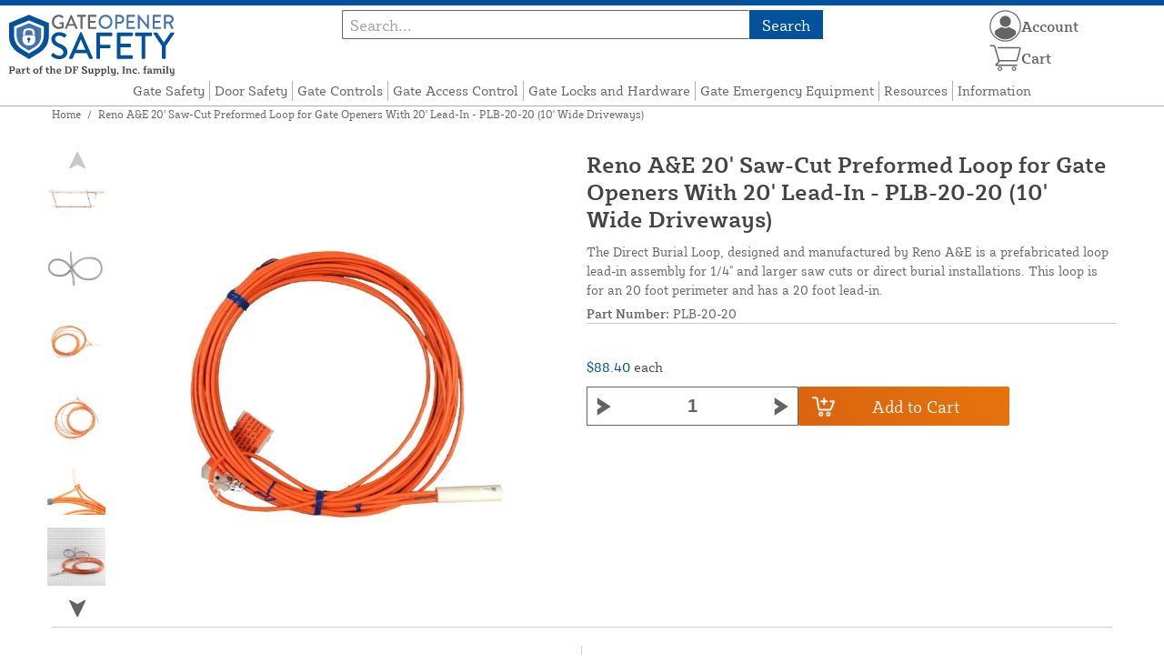

--- FILE ---
content_type: text/html; charset=UTF-8
request_url: https://gateopenersafety.com/store/reno-a-e-20-foot-direct-burial-loop-with-a-20-foot-lead-in-plb-20-20.html
body_size: 14905
content:
<!DOCTYPE html>

<!--[if lt IE 7 ]> <html lang="en" id="top" class="no-js ie6"> <![endif]-->
<!--[if IE 7 ]>    <html lang="en" id="top" class="no-js ie7"> <![endif]-->
<!--[if IE 8 ]>    <html lang="en" id="top" class="no-js ie8"> <![endif]-->
<!--[if IE 9 ]>    <html lang="en" id="top" class="no-js ie9"> <![endif]-->
<!--[if (gt IE 9)|!(IE)]><!--> <html lang="en" id="top" class="no-js"> <!--<![endif]-->

<head>
 
<meta http-equiv="Content-Type" content="text/html; charset=utf-8" />
<title>Reno A&amp;E 20' Direct Burial Preformed Loop for Gate Openers With 20' Lead-In - PLB-20-20 - Gate Opener Safety</title>
<meta name="description" content="The Direct Burial Loop, designed and manufactured by Reno A&amp;E is a prefabricated loop lead-in assembly for 1/4&quot; and larger saw cuts or direct burial installations. This loop is for an 20 foot perimeter and has a 20 foot lead-in." />
<meta name="keywords" content="Reno A&amp;E, Preformed Loop, automatic, gate, opener, safety, exit, device, accessory, safe, ul325, ASTM, gate opener system, safety supplies, security, equipment, driveway gate access control" />
<meta name="robots" content="INDEX,FOLLOW" />
<meta name="viewport" content="width=device-width, initial-scale=1, minimum-scale=1, maximum-scale=1" />
<link rel="icon" href="https://gateopenersafety.com/store/media/favicon/default/favicon.png" type="image/x-icon" />
<link rel="shortcut icon" href="https://gateopenersafety.com/store/media/favicon/default/favicon.png" type="image/x-icon" />
<link rel="preload" href="https://gateopenersafety.com/store/skin/frontend/copper/default/fonts/SybillaPro-Book.woff2" as="font" type="font/woff2" crossorigin="anonymous">
<link rel="preload" href="https://gateopenersafety.com/store/skin/frontend/copper/default/fonts/SybillaPro-Regular.woff2" as="font" type="font/woff2" crossorigin="anonymous">
<link rel="preload" href="https://gateopenersafety.com/store/skin/frontend/copper/default/fonts/SybillaPro-Medium.woff2" as="font" type="font/woff2" crossorigin="anonymous">
<link rel="preload" href="https://gateopenersafety.com/store/skin/frontend/copper/default/fonts/SybillaPro-Bold.woff2" as="font" type="font/woff2" crossorigin="anonymous">
<link rel="dns-prefetch" href="//dfsupply.heydfs.com">
<link rel="preconnect" href="//dfsupply.heydfs.com" crossorigin>
<link rel="stylesheet" type="text/css" href="https://gateopenersafety.com/store/js/lightbox2/lightbox.min.css?build11946" />
<link rel="stylesheet" type="text/css" href="https://gateopenersafety.com/store/skin/frontend/copper/default/css/dfs-styles.min.css?build11946" media="all" />
<link rel="stylesheet" type="text/css" href="https://gateopenersafety.com/store/skin/frontend/copper/default/css/print.min.css?build11946" media="print" />
<script type="text/javascript" src="https://gateopenersafety.com/store/js/prototype/prototype.min.js?build11946"></script>
<script type="text/javascript" src="https://gateopenersafety.com/store/js/dfs/jquery-3.min.js?build11946"></script>
<script type="text/javascript" src="https://gateopenersafety.com/store/js/lib/jquery/noconflict.min.js?build11946"></script>
<script type="text/javascript" src="https://gateopenersafety.com/store/js/lib/ccard.min.js?build11946"></script>
<script type="text/javascript" src="https://gateopenersafety.com/store/js/prototype/validation.min.js?build11946"></script>
<script type="text/javascript" src="https://gateopenersafety.com/store/js/varien/js.min.js?build11946"></script>
<script type="text/javascript" src="https://gateopenersafety.com/store/js/varien/form.min.js?build11946"></script>
<script type="text/javascript" src="https://gateopenersafety.com/store/js/coreoverride/form.min.js?build11946"></script>
<script type="text/javascript" src="https://gateopenersafety.com/store/js/varien/menu.min.js?build11946"></script>
<script type="text/javascript" src="https://gateopenersafety.com/store/js/mage/cookies.min.js?build11946"></script>
<script type="text/javascript" src="https://gateopenersafety.com/store/js/lightbox2/lightbox.min.js?build11946"></script>
<script type="text/javascript" src="https://gateopenersafety.com/store/js/amasty/amlabel/amlabel_observer.js?build11946"></script>
<script type="text/javascript" src="https://gateopenersafety.com/store/js/amasty/amlabel/amlabel_height.js?build11946"></script>
<script type="text/javascript" src="https://gateopenersafety.com/store/js/varien/product_options.js?build11946"></script>
<script type="text/javascript" src="https://gateopenersafety.com/store/js/varien/product.min.js?build11946"></script>
<script type="text/javascript" src="https://gateopenersafety.com/store/js/varien/product_options.min.js?build11946"></script>
<script type="text/javascript" src="https://gateopenersafety.com/store/js/varien/configurable.min.js?build11946"></script>
<script type="text/javascript" src="https://gateopenersafety.com/store/skin/frontend/copper/default/js/lib/modernizr.custom.min.js?build11946" defer></script>
<script type="text/javascript" src="https://gateopenersafety.com/store/skin/frontend/copper/default/js/lib/enquire.min.js?build11946" defer></script>
<script type="text/javascript" src="https://gateopenersafety.com/store/skin/frontend/copper/default/js/app.min.js?build11946" defer></script>
<script type="text/javascript" src="https://gateopenersafety.com/store/skin/frontend/copper/default/js/lib/imagesloaded.min.js?build11946" defer></script>
<script type="text/javascript" src="https://gateopenersafety.com/store/skin/frontend/copper/default/js/accessibility.min.js?build11946" defer></script>
<script type="text/javascript" src="https://gateopenersafety.com/store/skin/frontend/copper/default/js/partfinder_prefetch_fix.min.js?build11946" defer></script>
<script type="text/javascript" src="https://gateopenersafety.com/store/skin/frontend/copper/default/js/acticle_toc.min.js?build11946" defer></script>
<script type="text/javascript" src="https://gateopenersafety.com/store/skin/frontend/copper/default/js/swiper_init.min.js?build11946" defer></script>
<script type="text/javascript" src="https://gateopenersafety.com/store/skin/frontend/copper/default/js/jquery.lazy.min.js?build11946" defer></script>
<script type="text/javascript" src="https://gateopenersafety.com/store/skin/frontend/copper/default/js/tooltipster.bundle.min.js?build11946" defer></script>
<script type="text/javascript" src="https://gateopenersafety.com/store/skin/frontend/copper/default/js/tooltipster_init.js?build11946" defer></script>
<link rel="canonical" href="https://gateopenersafety.com/store/reno-a-e-20-foot-direct-burial-loop-with-a-20-foot-lead-in-plb-20-20.html" />

<script type="text/javascript">
//<![CDATA[
Mage.Cookies.path     = '/store';
Mage.Cookies.domain   = '.gateopenersafety.com';
//]]>
</script>
<meta name="viewport" content="initial-scale=1.0, width=device-width" />

<script type="text/javascript">
//<![CDATA[
optionalZipCountries = [];
//]]>
</script>
            <!-- BEGIN GOOGLE ANALYTICS 4 CODE -->
        <script async src="https://www.googletagmanager.com/gtag/js?id=G-ZN5KWZE64K"></script>
        <script>
            window.dataLayer = window.dataLayer || [];
            function gtag(){dataLayer.push(arguments);}
            gtag('js', new Date());
            gtag('config', 'G-ZN5KWZE64K');
            gtag('event', 'view_item', {"currency":"USD","value":"88.40","items":[{"id":"PLB-20-20","name":"Reno A&E 20' Saw-Cut Preformed Loop for Gate Openers With 20' Lead-In - PLB-20-20 (10' Wide Driveways)","list_name":"Product Detail Page","brand":"Reno A&E","category":"Products","price":"88.40"}]});        </script>
        <!-- END GOOGLE ANALYTICS 4 CODE -->
    <script language="javascript" src="https://d39bsabgls48ex.cloudfront.net/DFS_analytics/analytics.js" defer></script><script>(function(w,d,t,r,u){var f,n,i;w[u]=w[u]||[],f=function(){var o={ti:"11032896"};o.q=w[u],w[u]=new UET(o),w[u].push("pageLoad")},n=d.createElement(t),n.src=r,n.async=1,n.onload=n.onreadystatechange=function(){var s=this.readyState;s&&s!=="loaded"&&s!=="complete"||(f(),n.onload=n.onreadystatechange=null)},i=d.getElementsByTagName(t)[0],i.parentNode.insertBefore(n,i)})(window,document,"script","//bat.bing.com/bat.js","uetq");</script><script>!function(f,b,e,v,n,t,s){if(f.fbq)return;n=f.fbq=function(){n.callMethod?n.callMethod.apply(n,arguments):n.queue.push(arguments)};if(!f._fbq)f._fbq=n;n.push=n;n.loaded=!0;n.version='2.0';n.queue=[];t=b.createElement(e);t.async=!0;t.src=v;s=b.getElementsByTagName(e)[0];s.parentNode.insertBefore(t,s)}(window, document,'script','https://connect.facebook.net/en_US/fbevents.js');fbq('init', '569312871569840');fbq('track', 'PageView');</script><noscript><img height="1" width="1" style="display:none"src="https://www.facebook.com/tr?id=569312871569840&ev=PageView&noscript=1"/></noscript>
			<script>
				!function(t,e){var o,n,p,r;e.__SV||(window.posthog=e,e._i=[],e.init=function(i,s,a){function g(t,e){var o=e.split(".");2==o.length&&(t=t[o[0]],e=o[1]),t[e]=function(){t.push([e].concat(Array.prototype.slice.call(arguments,0)))}}(p=t.createElement("script")).type="text/javascript",p.async=!0,p.src=s.api_host.replace(".i.posthog.com","-assets.i.posthog.com")+"/static/array.js",(r=t.getElementsByTagName("script")[0]).parentNode.insertBefore(p,r);var u=e;for(void 0!==a?u=e[a]=[]:a="posthog",u.people=u.people||[],u.toString=function(t){var e="posthog";return"posthog"!==a&&(e+="."+a),t||(e+=" (stub)"),e},u.people.toString=function(){return u.toString(1)+".people (stub)"},o="capture identify alias people.set people.set_once set_config register register_once unregister opt_out_capturing has_opted_out_capturing opt_in_capturing reset isFeatureEnabled onFeatureFlags getFeatureFlag getFeatureFlagPayload reloadFeatureFlags group updateEarlyAccessFeatureEnrollment getEarlyAccessFeatures getActiveMatchingSurveys getSurveys getNextSurveyStep onSessionId setPersonProperties".split(" "),n=0;n<o.length;n++)g(u,o[n]);e._i.push([i,s,a])},e.__SV=1)}(document,window.posthog||[]);
				posthog.init('phc_NVGZLlUhu60BnjyTiCfsZhxhkOaYeTgdCb38a7YHVE8',{
					api_host:'https://us.i.posthog.com',
					person_profiles: 'identified_only'
				});
				posthog.register({
					domain: window.location.hostname
				});
			</script>
		


</head>
<body class="catalog-product-view prefetch-allow catalog-product-view product-reno-a-e-20-foot-direct-burial-loop-with-a-20-foot-lead-in-plb-20-20">
<div class="wrapper">
        <noscript>
        <div class="global-site-notice noscript">
            <div class="notice-inner">
                <p>
                    <strong>JavaScript seems to be disabled in your browser.</strong><br />
                    You must have JavaScript enabled in your browser to utilize the functionality of this website.                </p>
            </div>
        </div>
    </noscript>
    <div class="page">
        <div class="calc-container">
            
<div class="header-language-background">
    <div class="header-language-container">
        <a class="welcome-msg"
            href="https://gateopenersafety.com/store/information/contact.html/"><script type="text/javascript">
//<![CDATA[
if (!Mage.Cookies.path) {
    Mage.Cookies.path = '/store';
}
if (!Mage.Cookies.domain) {
    Mage.Cookies.domain = 'gateopenersafety.com';
}
var json = Mage.Cookies.get('welcome');
if (json) {
    var html = JSON && JSON.parse(json) || json.evalJSON();
    document.write(decodeURIComponent((html + '').replace(/\+/g, '%20')));
    }
//]]>
</script></a>
    </div>
</div>

<div class="components-top-nav">
			<div class="searchbar-input">
			
<form id="search_mini_form" action="https://gateopenersafety.com/store/catalogsearch/result/" method="get">
    <div id="algolia-searchbox">
        <label for="search"></label>
        <input id="search" type="text" name="q" class="input-text algolia-search-input" autocomplete="off" spellcheck="false" autocapitalize="off" placeholder="Search..." />
        <button onclick="q" class="searchbutton">Search</button>
    </div>
</form>


			<a href="#header-search" class="skip-link skip-search search-header">
				<!-- <span class="icon"></span> -->
				<span class="label">Search</span>
			</a>
		</div>
	
    <div class="hamburger-phone-wrapper">
        <div class="menu-at-top">
            <a href="#header-nav-mobile">
                <div id="ham1" class="ham">
                    <span class="bar"></span>
                    <span class="bar"></span>
                    <span class="bar"></span>
                </div>
            </a>
        </div>
        </div>
   
    <div class="logo-at-top">
        <a class="logo" id="logo" href="https://gateopenersafety.com/store/">
            <img src="https://gateopenersafety.com/store/skin/frontend/base/default/images/gateopenersafety-logo.svg" alt="Gate Opener Safety Logo" class="large" />
        </a>
    </div>

    <div class="print-display">
            <p class="print-display-item">gateopenersafety.com</p>
            <p class="print-display-item">sales@GateOpenerSafety.com</p>
            <p class="print-display-item">(888) 378-1043</p>
        </div>
    <div id="header-nav">
        
<div class="links-search">
            <nav id="nav">
            <!-- <li class="mobile-only">Menu</li> -->
            <ol class="nav-primary">
                <li  class="level0 nav-1 first"><a href="https://gateopenersafety.com/store/gate-safety.html" class="level0 ">Gate Safety</a></li><li  class="level0 nav-2"><a href="https://gateopenersafety.com/store/door-safety.html" class="level0 ">Door Safety</a></li><li  class="level0 nav-3"><a href="https://gateopenersafety.com/store/gate-controls.html" class="level0 ">Gate Controls</a></li><li  class="level0 nav-4"><a href="https://gateopenersafety.com/store/access-controls.html" class="level0 ">Gate Access Control</a></li><li  class="level0 nav-5"><a href="https://gateopenersafety.com/store/gate-locks-and-hardware.html" class="level0 ">Gate Locks and Hardware</a></li><li  class="level0 nav-6"><a href="https://gateopenersafety.com/store/emergency-equipment.html" class="level0 ">Gate Emergency Equipment</a></li><li  class="level0 nav-7"><a href="https://gateopenersafety.com/store/resources.html" class="level0 ">Resources</a></li><li  class="level0 nav-8 last parent"><a href="https://gateopenersafety.com/store/store-information.html" class="level0 has-children">Information</a><ul class="level0"><li class="level1 Shop All"><a class="level1" href="https://gateopenersafety.com/store/store-information.html">Shop All Information</a></li><li  class="level1 nav-8-1 first"><a href="https://gateopenersafety.com/store/store-information/about-us.html" class="level1 ">About Us</a></li><li  class="level1 nav-8-2"><a href="https://gateopenersafety.com/store/store-information/contact.html" class="level1 ">Contact Us</a></li><li  class="level1 nav-8-3"><a href="https://gateopenersafety.com/store/store-information/returns.html" class="level1 ">Return Policy</a></li><li  class="level1 nav-8-4"><a href="https://gateopenersafety.com/store/store-information/privacy-policy.html" class="level1 ">Privacy Policy</a></li><li  class="level1 nav-8-5"><a href="https://gateopenersafety.com/store/store-information/shipping.html" class="level1 ">Shipping Policy</a></li><li  class="level1 nav-8-6 last"><a href="https://gateopenersafety.com/store/store-information/website-and-price-policy.html" class="level1 ">Website and Price Policy</a></li></ul></li>            </ol>
        </nav>
    </div>
<div class="links-search">
<div id="header-nav-mobile">
    <nav id="mobileNav">
        <div class="mobile-menu-top">
            <div class="close-logo">
                <div class="logo-close flex">
                <div class="close-button"><span>X</span></div>
                <div class="logo-container">
                    <a href="https://gateopenersafety.com/store/">
                                                <img src="https://gateopenersafety.com/store/skin/frontend/base/default/images/gateopenersafety-logo.svg" />
                    </a>
                </div>
                <div class="cart-container">
                                    <a href="https://gateopenersafety.com/store/checkout/cart/" 
                    data-target-element="#header-cart" 
                    class="flex-col skip-cart  no-count">
                                                    <img class="cart-icon" src="https://gateopenersafety.com/store/skin/frontend/copper/default/images/icons/shoppingcart.svg" alt="cart-icon">
                        <span class="label">Cart</span>
                        <span class="count">0</span>
                    </a>
                </div>
                </div>
                <div class="account-container justify-between align-center flex">
                <a href="https://gateopenersafety.com/store/store-information/contact.html" class="mobile mobileContactUsBtn">
                        Contact Us
                    </a>
                    <ul class="account-contact">
                                            <li class="reg-sign"><a class=" myAccountBtnMobile" href="https://gateopenersafety.com/store/customer/account/login/">Sign In</a></li>
                                        </ul>
                  

                </div>
            </div>
        </div>
        <div class="menu-items flex justify-center flex-col">
    <h3>Site Menu</h3>
    
    <ul class="mobile-menu">
        <ul class="menu-level1"><li class="menu-item1"><div class="flex align-center justify-between link-href-container"><a href="https://gateopenersafety.com/store/gate-safety.html" class="menu-link">Gate Safety</a></div></li><li class="menu-item1"><div class="flex align-center justify-between link-href-container"><a href="https://gateopenersafety.com/store/door-safety.html" class="menu-link">Door Safety</a></div></li><li class="menu-item1"><div class="flex align-center justify-between link-href-container"><a href="https://gateopenersafety.com/store/gate-controls.html" class="menu-link">Gate Controls</a></div></li><li class="menu-item1"><div class="flex align-center justify-between link-href-container"><a href="https://gateopenersafety.com/store/access-controls.html" class="menu-link">Gate Access Control</a></div></li><li class="menu-item1"><div class="flex align-center justify-between link-href-container"><a href="https://gateopenersafety.com/store/gate-locks-and-hardware.html" class="menu-link">Gate Locks and Hardware</a></div></li><li class="menu-item1"><div class="flex align-center justify-between link-href-container"><a href="https://gateopenersafety.com/store/emergency-equipment.html" class="menu-link">Gate Emergency Equipment</a></div></li><li class="menu-item1"><div class="flex align-center justify-between link-href-container"><a href="https://gateopenersafety.com/store/resources.html" class="menu-link">Resources</a></div></li><li class="menu-item1"><div class="flex align-center justify-between link-href-container"><a href="https://gateopenersafety.com/store/store-information.html" class="menu-link">Information</a><div class="menu-option-arrow"><img class="single-arrow arrow-img" src="https://gateopenersafety.com/store/skin/frontend/copper/default/images/icons/dropdownarrow.svg" alt="Expand Subcategories"></div></div><ul class="menu-level2"><li class="menu-item2"><img class="fancyBullet" src="https://gateopenersafety.com/store/skin/frontend/copper/default/images/icons/fancybullet.svg" alt="Bullet Point"><a href="https://gateopenersafety.com/store/store-information.html" class="menu-link">Shop All Information</a></li><li class="menu-item2"><img class="fancyBullet" src="https://gateopenersafety.com/store/skin/frontend/copper/default/images/icons/fancybullet.svg" alt="Bullet Point"><a href="https://gateopenersafety.com/store/store-information/about-us.html" class="menu-link">About Us</a></li><li class="menu-item2"><img class="fancyBullet" src="https://gateopenersafety.com/store/skin/frontend/copper/default/images/icons/fancybullet.svg" alt="Bullet Point"><a href="https://gateopenersafety.com/store/store-information/contact.html" class="menu-link">Contact Us</a></li><li class="menu-item2"><img class="fancyBullet" src="https://gateopenersafety.com/store/skin/frontend/copper/default/images/icons/fancybullet.svg" alt="Bullet Point"><a href="https://gateopenersafety.com/store/store-information/returns.html" class="menu-link">Return Policy</a></li><li class="menu-item2"><img class="fancyBullet" src="https://gateopenersafety.com/store/skin/frontend/copper/default/images/icons/fancybullet.svg" alt="Bullet Point"><a href="https://gateopenersafety.com/store/store-information/privacy-policy.html" class="menu-link">Privacy Policy</a></li><li class="menu-item2"><img class="fancyBullet" src="https://gateopenersafety.com/store/skin/frontend/copper/default/images/icons/fancybullet.svg" alt="Bullet Point"><a href="https://gateopenersafety.com/store/store-information/shipping.html" class="menu-link">Shipping Policy</a></li><li class="menu-item2"><img class="fancyBullet" src="https://gateopenersafety.com/store/skin/frontend/copper/default/images/icons/fancybullet.svg" alt="Bullet Point"><a href="https://gateopenersafety.com/store/store-information/website-and-price-policy.html" class="menu-link">Website and Price Policy</a></li></ul></li></ul>    </ul>

<script type="text/javascript">
    $j(document).ready(function () {
        $j('.menu-level2, .menu-level3').hide(); 

        $j('.link-href-container').on('click', function (e) {
            var $submenu = $j(this).closest('li').find('> ul'); 
            var $parentItem = $j(this).closest('.menu-item1');
            var $allLinks = $j('.link-href-container'); 
            var $allSubmenus = $j('.menu-level2, .menu-level3'); 
            var $allParents = $j('.menu-item1'); 
            if ($submenu.length) {
                e.preventDefault(); 
                 $allSubmenus.not($submenu).slideUp();
                $allLinks.not(this).removeClass('expanded').css('border-bottom', '1px solid var(--border)');
                $allParents.not($parentItem).css('border-bottom', 'none');
                $j('.arrow-img').not($j(this).find('.arrow-img')).removeClass('flipped');
                $submenu.slideToggle();
                $j(this).toggleClass('expanded'); 
                if ($j(this).hasClass('expanded')) {
                    $j(this).css('border-bottom', 'none');
                    $parentItem.css('border-bottom', '1px solid var(--border)');
                } else {
                    $parentItem.css('border-bottom', 'none');
                    setTimeout(() => {
                        $j(this).css('border-bottom', '1px solid var(--border)');
                    }, 300); 
                }
                const $arrow = $j(this).find('.arrow-img');
                if ($arrow.length) {
                    $arrow.toggleClass('flipped');
                }
            }
        });
        $j('#header-nav-mobile').on('classChanged', function () {
            if (!$j(this).hasClass('active')) {
                $j('.menu-level2, .menu-level3').slideUp();
                $j('.link-href-container').removeClass('expanded'); 
                $j('.arrow-img').removeClass('flipped');
                $j('.menu-item1').css('border-bottom', 'none');

                setTimeout(() => {
                    $j('.link-href-container').css('border-bottom', '1px solid var(--border)');
                }, 300); 
            }
            
        });
        const observer = new MutationObserver(function (mutations) {
            mutations.forEach(function (mutation) {
                if (mutation.attributeName === 'class') {
                    $j(mutation.target).trigger('classChanged');
                }
            });
        });
        observer.observe(document.querySelector('#header-nav-mobile'), { attributes: true });
    });
</script>
</div>
    </nav>
</div>
</div>    </div>
    <div class="account-cart-wrapper" id="account-cart-wrapper">
    <div id="account-menu-trigger">
        <a href="https://gateopenersafety.com/store/customer/account/" class="skip-link">
        <div class="flex skip-account">
                <img id="account-icon" src="https://gateopenersafety.com/store/skin/frontend/copper/default/images/icons/account.svg" alt="cart-icon">
            <span class="label" style="font-size:16px;">Account</span>
            </div>
        </a>
        </div>
        <div class="header-minicart">
            <div class="mini-cart-header mini-header">
                
 
<a href="https://gateopenersafety.com/store/checkout/cart/" data-target-element="#header-cart" class="skip-cart  no-count">
                              <img class="cart-icon" src="https://gateopenersafety.com/store/skin/frontend/copper/default/images/icons/shoppingcart.svg" alt="cart-icon">
    <span class="label">Cart</span>
    <span class="count">0</span>
</a>            </div>
        </div>
        <div id="header-account">
            <div class="links">
        <ul>
                                    <li class="acct-nav first"><a href="https://gateopenersafety.com/store/customer/account/" title="My Account" >My Account</a></li>
                                                <li class="acct-nav "><a href="https://gateopenersafety.com/store/checkout/cart/" title="My Cart" class="top-link-cart">My Cart</a></li>
                                                <li class="acct-nav "><a href="https://gateopenersafety.com/store/purchase/" title="Checkout" class="top-link-checkout">Checkout</a></li>
                                                <li class="acct-nav "><a href="https://gateopenersafety.com/store/customer/account/create/" title="Register" >Register</a></li>
                                                <li class="acct-nav  last"><a href="https://gateopenersafety.com/store/customer/account/login/" title="Log In" >Log In</a></li>
                        </ul>
</div>
        </div>
    </div>
</div>
<script>
 $j(document).ready(function () {
    $j('#account-menu-trigger').on('click', function (e) {
        e.preventDefault(); 
        if ($j('#header-account').hasClass('skip-active')) {
            $j('#header-account').removeClass('skip-active');
        } else {
            $j('#header-account').addClass('skip-active'); 
        }
    });
    $j(document).on('click', function (e) {
        if (
            !$j(e.target).closest('#header-account').length && 
            !$j(e.target).closest('#account-menu-trigger').length 
        ) {
            $j('#header-account').removeClass('skip-active'); 
        }
    });
    $j(document).on('click', function () {
        $j('.nav-primary li.level0').removeClass('menu-active');
    });
});



</script>            <div class="main-container col1-layout">
                <div class="main">
                    <div class="breadcrumbs">
    <ul>
                    <li class="home">
                            <a href="https://gateopenersafety.com/store/" title="Go to Home Page">Home</a>
                                        <span>/ </span>
                        </li>
                    <li class="product">
                            <strong>Reno A&amp;E 20' Saw-Cut Preformed Loop for Gate Openers With 20' Lead-In - PLB-20-20 (10' Wide Driveways)</strong>
                                    </li>
            </ul>
</div>
                                        <div class="col-main simple-product-main">
                        <script type="text/javascript">
//<![CDATA[
if (!Mage.Cookies.path) {
    Mage.Cookies.path = '/store';
}
if (!Mage.Cookies.domain) {
    Mage.Cookies.domain = 'gateopenersafety.com';
}
var json = Mage.Cookies.get('global_messages');
if (json) {
    var html = JSON && JSON.parse(json) || json.evalJSON();
    document.write(decodeURIComponent((html + '').replace(/\+/g, '%20')));
            Mage.Cookies.set('global_messages', '');
    }
//]]>
</script>                        <div class="widget widget-static-block">&nbsp;</div>
<script type="text/javascript">
    var optionsPrice = new Product.OptionsPrice([]);
</script>
<div id="messages_product_view"></div>
<div class="product-view">
    <h1 class="centered">Reno A&amp;E 20' Saw-Cut Preformed Loop for Gate Openers With 20' Lead-In - PLB-20-20 (10' Wide Driveways)</h1>
    <form action="https://gateopenersafety.com/store/checkout/cart/add/uenc/aHR0cHM6Ly9nYXRlb3BlbmVyc2FmZXR5LmNvbS9zdG9yZS9yZW5vLWEtZS0yMC1mb290LWRpcmVjdC1idXJpYWwtbG9vcC13aXRoLWEtMjAtZm9vdC1sZWFkLWluLXBsYi0yMC0yMC5odG1s/product/3654/form_key/5g9QxPV9jn7X7jwB/" method="post" id="product_addtocart_form" >
        <div class="product-essential">
            <div class="details-flex">
                <input name="form_key" type="hidden" value="5g9QxPV9jn7X7jwB" />
                <div class="no-display">
                    <input type="hidden" name="product" value="3654" />
                    <input type="hidden" name="related_product" id="related-products-field" value="" />
                </div>
            </div>
            <div class="product-img-box">
                <div class="product-image">
    <a class="example-image-link" href="https://gateopenersafety.com/store/media/catalog/product/cache/1/image/9df78eab33525d08d6e5fb8d27136e95/p/l/plb-coiled-up_1.jpg"
        data-lightbox="product-set" data-title="Reno A&amp;E 20' Saw-Cut Preformed Loop for Gate Openers With 20' Lead-In - PLB-20-20">
         <div class="amlabel-div">
            </div>
        <img id="image-main" class="gallery-image visible"
            src="https://gateopenersafety.com/store/media/catalog/product/cache/1/image/600x600/9df78eab33525d08d6e5fb8d27136e95/p/l/plb-coiled-up_1.jpg" 
            srcset="https://gateopenersafety.com/store/media/catalog/product/cache/1/image/780x780/9df78eab33525d08d6e5fb8d27136e95/p/l/plb-coiled-up_1.jpg 780w,
            https://gateopenersafety.com/store/media/catalog/product/cache/1/image/800x800/9df78eab33525d08d6e5fb8d27136e95/p/l/plb-coiled-up_1.jpg 800w,
            https://gateopenersafety.com/store/media/catalog/product/cache/1/image/900x900/9df78eab33525d08d6e5fb8d27136e95/p/l/plb-coiled-up_1.jpg 900w,
            https://gateopenersafety.com/store/media/catalog/product/cache/1/image/1000x1000/9df78eab33525d08d6e5fb8d27136e95/p/l/plb-coiled-up_1.jpg 1000w,
            https://gateopenersafety.com/store/media/catalog/product/cache/1/image/1200x1200/9df78eab33525d08d6e5fb8d27136e95/p/l/plb-coiled-up_1.jpg 1200w,
            https://gateopenersafety.com/store/media/catalog/product/cache/1/image/1380x1380/9df78eab33525d08d6e5fb8d27136e95/p/l/plb-coiled-up_1.jpg 1380w,
            https://gateopenersafety.com/store/media/catalog/product/cache/1/image/1400x1400/9df78eab33525d08d6e5fb8d27136e95/p/l/plb-coiled-up_1.jpg 1400w,
            https://gateopenersafety.com/store/media/catalog/product/cache/1/image/1800x1800/9df78eab33525d08d6e5fb8d27136e95/p/l/plb-coiled-up_1.jpg 1800w "
            sizes="(min-width: 2500px) 900px,
                                (min-width: 2000px) and (max-width: 2499px) 700px,
                                (max-width: 1999px) 690px,
                                (max-width: 1460px) 450px,
                                (max-width: 1122px) 390px,
                                (max-width: 800px) 600px,
                                (max-width: 720px) 500px,
                                (max-width: 600px) 400px,
                                (max-width: 490px) 300px "
           alt="Reno A&amp;E 20' Saw-Cut Preformed Loop for Gate Openers With 20' Lead-In - PLB-20-20"
            title="Reno A&amp;E 20' Saw-Cut Preformed Loop for Gate Openers With 20' Lead-In - PLB-20-20" />
    </a>
</div>
    <div class="image-swiper-cotainer">
<div class="spacing-for-image-swiper">
    <div class="container-for-swiper-arrows1">
        <div class="swiper-button-prev arrow-prev-for-image"><img src="https://gateopenersafety.com/store/skin/frontend/copper/default/images/icons/right-arrow.svg"></div>
    </div>
    <div class="more-views swiper mySwiper swiper-for-image">
        <div class="product-image-thumbs swiper-wrapper swiper-wrapper-for-image" pagination="true"
            pagination-clickable="true" direction="vertical">
                                    <div class="gallery-image-thumb swiper-slide slide-for-image">
                <a class="thumb-link"
                    href="https://gateopenersafety.com/store/media/catalog/product/cache/1/image/9df78eab33525d08d6e5fb8d27136e95/P/L/PLB_Reno-AE-Saw-Cut-Preformed-Loop-For-Gate-Openers_Master-Image_3.jpg"
                    data-lightbox="product-set" data-title="Reno A&amp;E 20' Saw-Cut Preformed Loop for Gate Openers With 20' Lead-In - PLB-20-20">
                    <img 
                        class="slide-image"
                        onload="this.classList.add('loaded')" 
                        src="https://gateopenersafety.com/store/media/catalog/product/cache/1/thumbnail/120x/9df78eab33525d08d6e5fb8d27136e95/P/L/PLB_Reno-AE-Saw-Cut-Preformed-Loop-For-Gate-Openers_Master-Image_3.jpg"
                        srcset="https://gateopenersafety.com/store/media/catalog/product/cache/1/thumbnail/190x/9df78eab33525d08d6e5fb8d27136e95/P/L/PLB_Reno-AE-Saw-Cut-Preformed-Loop-For-Gate-Openers_Master-Image_3.jpg 190w, 
                                https://gateopenersafety.com/store/media/catalog/product/cache/1/thumbnail/240x/9df78eab33525d08d6e5fb8d27136e95/P/L/PLB_Reno-AE-Saw-Cut-Preformed-Loop-For-Gate-Openers_Master-Image_3.jpg 240w, 
                                https://gateopenersafety.com/store/media/catalog/product/cache/1/thumbnail/320x/9df78eab33525d08d6e5fb8d27136e95/P/L/PLB_Reno-AE-Saw-Cut-Preformed-Loop-For-Gate-Openers_Master-Image_3.jpg 320w,
                                https://gateopenersafety.com/store/media/catalog/product/cache/1/thumbnail/400x/9df78eab33525d08d6e5fb8d27136e95/P/L/PLB_Reno-AE-Saw-Cut-Preformed-Loop-For-Gate-Openers_Master-Image_3.jpg 400w "
                                sizes="(min-width: 2500px) 198px,
                                (min-width: 2000px) and (max-width: 2499px) 156px,
                                (max-width: 1999px) 130px,
                                (max-width: 1460px) 95px,
                                (max-width: 1122px) 85px,
                                (max-width: 800px) 120px,
                                (max-width: 720px) 100px,
                                (max-width: 600px) 85px,
                                (max-width: 490px) 60px "
                    alt="Reno A&amp;E 20' Saw-Cut Preformed Loop for Gate Openers With 20' Lead-In - PLB-20-20"
                    loading="lazy" />
                </a>
            </div>
                                                <div class="gallery-image-thumb swiper-slide slide-for-image">
                <a class="thumb-link"
                    href="https://gateopenersafety.com/store/media/catalog/product/cache/1/image/9df78eab33525d08d6e5fb8d27136e95/p/l/plb-20-20_reno-ae-20-saw-cut-preformed-loop-for-gate-openers-with-20-lead-in---plb-20-20-10-wide-driveways_1_728449.jpg"
                    data-lightbox="product-set" data-title="Reno A&amp;E 20' Saw-Cut Preformed Loop for Gate Openers With 20' Lead-In - PLB-20-20">
                    <img 
                        class="slide-image"
                        onload="this.classList.add('loaded')" 
                        src="https://gateopenersafety.com/store/media/catalog/product/cache/1/thumbnail/120x/9df78eab33525d08d6e5fb8d27136e95/p/l/plb-20-20_reno-ae-20-saw-cut-preformed-loop-for-gate-openers-with-20-lead-in---plb-20-20-10-wide-driveways_1_728449.jpg"
                        srcset="https://gateopenersafety.com/store/media/catalog/product/cache/1/thumbnail/190x/9df78eab33525d08d6e5fb8d27136e95/p/l/plb-20-20_reno-ae-20-saw-cut-preformed-loop-for-gate-openers-with-20-lead-in---plb-20-20-10-wide-driveways_1_728449.jpg 190w, 
                                https://gateopenersafety.com/store/media/catalog/product/cache/1/thumbnail/240x/9df78eab33525d08d6e5fb8d27136e95/p/l/plb-20-20_reno-ae-20-saw-cut-preformed-loop-for-gate-openers-with-20-lead-in---plb-20-20-10-wide-driveways_1_728449.jpg 240w, 
                                https://gateopenersafety.com/store/media/catalog/product/cache/1/thumbnail/320x/9df78eab33525d08d6e5fb8d27136e95/p/l/plb-20-20_reno-ae-20-saw-cut-preformed-loop-for-gate-openers-with-20-lead-in---plb-20-20-10-wide-driveways_1_728449.jpg 320w,
                                https://gateopenersafety.com/store/media/catalog/product/cache/1/thumbnail/400x/9df78eab33525d08d6e5fb8d27136e95/p/l/plb-20-20_reno-ae-20-saw-cut-preformed-loop-for-gate-openers-with-20-lead-in---plb-20-20-10-wide-driveways_1_728449.jpg 400w "
                                sizes="(min-width: 2500px) 198px,
                                (min-width: 2000px) and (max-width: 2499px) 156px,
                                (max-width: 1999px) 130px,
                                (max-width: 1460px) 95px,
                                (max-width: 1122px) 85px,
                                (max-width: 800px) 120px,
                                (max-width: 720px) 100px,
                                (max-width: 600px) 85px,
                                (max-width: 490px) 60px "
                    alt="Reno A&amp;E 20' Saw-Cut Preformed Loop for Gate Openers With 20' Lead-In - PLB-20-20"
                    loading="lazy" />
                </a>
            </div>
                                                <div class="gallery-image-thumb swiper-slide slide-for-image">
                <a class="thumb-link"
                    href="https://gateopenersafety.com/store/media/catalog/product/cache/1/image/9df78eab33525d08d6e5fb8d27136e95/p/l/plb-20-20_reno-ae-20-saw-cut-preformed-loop-for-gate-openers-with-20-lead-in---plb-20-20-10-wide-driveways_2_975733.jpg"
                    data-lightbox="product-set" data-title="Reno A&amp;E 20' Saw-Cut Preformed Loop for Gate Openers With 20' Lead-In - PLB-20-20">
                    <img 
                        class="slide-image"
                        onload="this.classList.add('loaded')" 
                        src="https://gateopenersafety.com/store/media/catalog/product/cache/1/thumbnail/120x/9df78eab33525d08d6e5fb8d27136e95/p/l/plb-20-20_reno-ae-20-saw-cut-preformed-loop-for-gate-openers-with-20-lead-in---plb-20-20-10-wide-driveways_2_975733.jpg"
                        srcset="https://gateopenersafety.com/store/media/catalog/product/cache/1/thumbnail/190x/9df78eab33525d08d6e5fb8d27136e95/p/l/plb-20-20_reno-ae-20-saw-cut-preformed-loop-for-gate-openers-with-20-lead-in---plb-20-20-10-wide-driveways_2_975733.jpg 190w, 
                                https://gateopenersafety.com/store/media/catalog/product/cache/1/thumbnail/240x/9df78eab33525d08d6e5fb8d27136e95/p/l/plb-20-20_reno-ae-20-saw-cut-preformed-loop-for-gate-openers-with-20-lead-in---plb-20-20-10-wide-driveways_2_975733.jpg 240w, 
                                https://gateopenersafety.com/store/media/catalog/product/cache/1/thumbnail/320x/9df78eab33525d08d6e5fb8d27136e95/p/l/plb-20-20_reno-ae-20-saw-cut-preformed-loop-for-gate-openers-with-20-lead-in---plb-20-20-10-wide-driveways_2_975733.jpg 320w,
                                https://gateopenersafety.com/store/media/catalog/product/cache/1/thumbnail/400x/9df78eab33525d08d6e5fb8d27136e95/p/l/plb-20-20_reno-ae-20-saw-cut-preformed-loop-for-gate-openers-with-20-lead-in---plb-20-20-10-wide-driveways_2_975733.jpg 400w "
                                sizes="(min-width: 2500px) 198px,
                                (min-width: 2000px) and (max-width: 2499px) 156px,
                                (max-width: 1999px) 130px,
                                (max-width: 1460px) 95px,
                                (max-width: 1122px) 85px,
                                (max-width: 800px) 120px,
                                (max-width: 720px) 100px,
                                (max-width: 600px) 85px,
                                (max-width: 490px) 60px "
                    alt="Reno A&amp;E 20' Saw-Cut Preformed Loop for Gate Openers With 20' Lead-In - PLB-20-20"
                    loading="lazy" />
                </a>
            </div>
                                                <div class="gallery-image-thumb swiper-slide slide-for-image">
                <a class="thumb-link"
                    href="https://gateopenersafety.com/store/media/catalog/product/cache/1/image/9df78eab33525d08d6e5fb8d27136e95/p/l/plb-20-20_reno-ae-20-saw-cut-preformed-loop-for-gate-openers-with-20-lead-in---plb-20-20-10-wide-driveways_3_927187.jpg"
                    data-lightbox="product-set" data-title="Reno A&amp;E 20' Saw-Cut Preformed Loop for Gate Openers With 20' Lead-In - PLB-20-20">
                    <img 
                        class="slide-image"
                        onload="this.classList.add('loaded')" 
                        src="https://gateopenersafety.com/store/media/catalog/product/cache/1/thumbnail/120x/9df78eab33525d08d6e5fb8d27136e95/p/l/plb-20-20_reno-ae-20-saw-cut-preformed-loop-for-gate-openers-with-20-lead-in---plb-20-20-10-wide-driveways_3_927187.jpg"
                        srcset="https://gateopenersafety.com/store/media/catalog/product/cache/1/thumbnail/190x/9df78eab33525d08d6e5fb8d27136e95/p/l/plb-20-20_reno-ae-20-saw-cut-preformed-loop-for-gate-openers-with-20-lead-in---plb-20-20-10-wide-driveways_3_927187.jpg 190w, 
                                https://gateopenersafety.com/store/media/catalog/product/cache/1/thumbnail/240x/9df78eab33525d08d6e5fb8d27136e95/p/l/plb-20-20_reno-ae-20-saw-cut-preformed-loop-for-gate-openers-with-20-lead-in---plb-20-20-10-wide-driveways_3_927187.jpg 240w, 
                                https://gateopenersafety.com/store/media/catalog/product/cache/1/thumbnail/320x/9df78eab33525d08d6e5fb8d27136e95/p/l/plb-20-20_reno-ae-20-saw-cut-preformed-loop-for-gate-openers-with-20-lead-in---plb-20-20-10-wide-driveways_3_927187.jpg 320w,
                                https://gateopenersafety.com/store/media/catalog/product/cache/1/thumbnail/400x/9df78eab33525d08d6e5fb8d27136e95/p/l/plb-20-20_reno-ae-20-saw-cut-preformed-loop-for-gate-openers-with-20-lead-in---plb-20-20-10-wide-driveways_3_927187.jpg 400w "
                                sizes="(min-width: 2500px) 198px,
                                (min-width: 2000px) and (max-width: 2499px) 156px,
                                (max-width: 1999px) 130px,
                                (max-width: 1460px) 95px,
                                (max-width: 1122px) 85px,
                                (max-width: 800px) 120px,
                                (max-width: 720px) 100px,
                                (max-width: 600px) 85px,
                                (max-width: 490px) 60px "
                    alt="Reno A&amp;E 20' Saw-Cut Preformed Loop for Gate Openers With 20' Lead-In - PLB-20-20"
                    loading="lazy" />
                </a>
            </div>
                                                <div class="gallery-image-thumb swiper-slide slide-for-image">
                <a class="thumb-link"
                    href="https://gateopenersafety.com/store/media/catalog/product/cache/1/image/9df78eab33525d08d6e5fb8d27136e95/p/l/plb-20-20_reno-ae-20-saw-cut-preformed-loop-for-gate-openers-with-20-lead-in---plb-20-20-10-wide-driveways_4_310119.jpg"
                    data-lightbox="product-set" data-title="Reno A&amp;E 20' Saw-Cut Preformed Loop for Gate Openers With 20' Lead-In - PLB-20-20">
                    <img 
                        class="slide-image"
                        onload="this.classList.add('loaded')" 
                        src="https://gateopenersafety.com/store/media/catalog/product/cache/1/thumbnail/120x/9df78eab33525d08d6e5fb8d27136e95/p/l/plb-20-20_reno-ae-20-saw-cut-preformed-loop-for-gate-openers-with-20-lead-in---plb-20-20-10-wide-driveways_4_310119.jpg"
                        srcset="https://gateopenersafety.com/store/media/catalog/product/cache/1/thumbnail/190x/9df78eab33525d08d6e5fb8d27136e95/p/l/plb-20-20_reno-ae-20-saw-cut-preformed-loop-for-gate-openers-with-20-lead-in---plb-20-20-10-wide-driveways_4_310119.jpg 190w, 
                                https://gateopenersafety.com/store/media/catalog/product/cache/1/thumbnail/240x/9df78eab33525d08d6e5fb8d27136e95/p/l/plb-20-20_reno-ae-20-saw-cut-preformed-loop-for-gate-openers-with-20-lead-in---plb-20-20-10-wide-driveways_4_310119.jpg 240w, 
                                https://gateopenersafety.com/store/media/catalog/product/cache/1/thumbnail/320x/9df78eab33525d08d6e5fb8d27136e95/p/l/plb-20-20_reno-ae-20-saw-cut-preformed-loop-for-gate-openers-with-20-lead-in---plb-20-20-10-wide-driveways_4_310119.jpg 320w,
                                https://gateopenersafety.com/store/media/catalog/product/cache/1/thumbnail/400x/9df78eab33525d08d6e5fb8d27136e95/p/l/plb-20-20_reno-ae-20-saw-cut-preformed-loop-for-gate-openers-with-20-lead-in---plb-20-20-10-wide-driveways_4_310119.jpg 400w "
                                sizes="(min-width: 2500px) 198px,
                                (min-width: 2000px) and (max-width: 2499px) 156px,
                                (max-width: 1999px) 130px,
                                (max-width: 1460px) 95px,
                                (max-width: 1122px) 85px,
                                (max-width: 800px) 120px,
                                (max-width: 720px) 100px,
                                (max-width: 600px) 85px,
                                (max-width: 490px) 60px "
                    alt="Reno A&amp;E 20' Saw-Cut Preformed Loop for Gate Openers With 20' Lead-In - PLB-20-20"
                    loading="lazy" />
                </a>
            </div>
                                                <div class="gallery-image-thumb swiper-slide slide-for-image">
                <a class="thumb-link"
                    href="https://gateopenersafety.com/store/media/catalog/product/cache/1/image/9df78eab33525d08d6e5fb8d27136e95/p/l/plb-20-20_reno-ae-20-saw-cut-preformed-loop-for-gate-openers-with-20-lead-in---plb-20-20-10-wide-driveways_5_700570.jpg"
                    data-lightbox="product-set" data-title="Reno A&amp;E 20' Saw-Cut Preformed Loop for Gate Openers With 20' Lead-In - PLB-20-20">
                    <img 
                        class="slide-image"
                        onload="this.classList.add('loaded')" 
                        src="https://gateopenersafety.com/store/media/catalog/product/cache/1/thumbnail/120x/9df78eab33525d08d6e5fb8d27136e95/p/l/plb-20-20_reno-ae-20-saw-cut-preformed-loop-for-gate-openers-with-20-lead-in---plb-20-20-10-wide-driveways_5_700570.jpg"
                        srcset="https://gateopenersafety.com/store/media/catalog/product/cache/1/thumbnail/190x/9df78eab33525d08d6e5fb8d27136e95/p/l/plb-20-20_reno-ae-20-saw-cut-preformed-loop-for-gate-openers-with-20-lead-in---plb-20-20-10-wide-driveways_5_700570.jpg 190w, 
                                https://gateopenersafety.com/store/media/catalog/product/cache/1/thumbnail/240x/9df78eab33525d08d6e5fb8d27136e95/p/l/plb-20-20_reno-ae-20-saw-cut-preformed-loop-for-gate-openers-with-20-lead-in---plb-20-20-10-wide-driveways_5_700570.jpg 240w, 
                                https://gateopenersafety.com/store/media/catalog/product/cache/1/thumbnail/320x/9df78eab33525d08d6e5fb8d27136e95/p/l/plb-20-20_reno-ae-20-saw-cut-preformed-loop-for-gate-openers-with-20-lead-in---plb-20-20-10-wide-driveways_5_700570.jpg 320w,
                                https://gateopenersafety.com/store/media/catalog/product/cache/1/thumbnail/400x/9df78eab33525d08d6e5fb8d27136e95/p/l/plb-20-20_reno-ae-20-saw-cut-preformed-loop-for-gate-openers-with-20-lead-in---plb-20-20-10-wide-driveways_5_700570.jpg 400w "
                                sizes="(min-width: 2500px) 198px,
                                (min-width: 2000px) and (max-width: 2499px) 156px,
                                (max-width: 1999px) 130px,
                                (max-width: 1460px) 95px,
                                (max-width: 1122px) 85px,
                                (max-width: 800px) 120px,
                                (max-width: 720px) 100px,
                                (max-width: 600px) 85px,
                                (max-width: 490px) 60px "
                    alt="Reno A&amp;E 20' Saw-Cut Preformed Loop for Gate Openers With 20' Lead-In - PLB-20-20"
                    loading="lazy" />
                </a>
            </div>
                                                <div class="gallery-image-thumb swiper-slide slide-for-image">
                <a class="thumb-link"
                    href="https://gateopenersafety.com/store/media/catalog/product/cache/1/image/9df78eab33525d08d6e5fb8d27136e95/p/l/plb-20-20_reno-ae-20-saw-cut-preformed-loop-for-gate-openers-with-20-lead-in---plb-20-20-10-wide-driveways_6_472053.jpg"
                    data-lightbox="product-set" data-title="Reno A&amp;E 20' Saw-Cut Preformed Loop for Gate Openers With 20' Lead-In - PLB-20-20">
                    <img 
                        class="slide-image"
                        onload="this.classList.add('loaded')" 
                        src="https://gateopenersafety.com/store/media/catalog/product/cache/1/thumbnail/120x/9df78eab33525d08d6e5fb8d27136e95/p/l/plb-20-20_reno-ae-20-saw-cut-preformed-loop-for-gate-openers-with-20-lead-in---plb-20-20-10-wide-driveways_6_472053.jpg"
                        srcset="https://gateopenersafety.com/store/media/catalog/product/cache/1/thumbnail/190x/9df78eab33525d08d6e5fb8d27136e95/p/l/plb-20-20_reno-ae-20-saw-cut-preformed-loop-for-gate-openers-with-20-lead-in---plb-20-20-10-wide-driveways_6_472053.jpg 190w, 
                                https://gateopenersafety.com/store/media/catalog/product/cache/1/thumbnail/240x/9df78eab33525d08d6e5fb8d27136e95/p/l/plb-20-20_reno-ae-20-saw-cut-preformed-loop-for-gate-openers-with-20-lead-in---plb-20-20-10-wide-driveways_6_472053.jpg 240w, 
                                https://gateopenersafety.com/store/media/catalog/product/cache/1/thumbnail/320x/9df78eab33525d08d6e5fb8d27136e95/p/l/plb-20-20_reno-ae-20-saw-cut-preformed-loop-for-gate-openers-with-20-lead-in---plb-20-20-10-wide-driveways_6_472053.jpg 320w,
                                https://gateopenersafety.com/store/media/catalog/product/cache/1/thumbnail/400x/9df78eab33525d08d6e5fb8d27136e95/p/l/plb-20-20_reno-ae-20-saw-cut-preformed-loop-for-gate-openers-with-20-lead-in---plb-20-20-10-wide-driveways_6_472053.jpg 400w "
                                sizes="(min-width: 2500px) 198px,
                                (min-width: 2000px) and (max-width: 2499px) 156px,
                                (max-width: 1999px) 130px,
                                (max-width: 1460px) 95px,
                                (max-width: 1122px) 85px,
                                (max-width: 800px) 120px,
                                (max-width: 720px) 100px,
                                (max-width: 600px) 85px,
                                (max-width: 490px) 60px "
                    alt="Reno A&amp;E 20' Saw-Cut Preformed Loop for Gate Openers With 20' Lead-In - PLB-20-20"
                    loading="lazy" />
                </a>
            </div>
                                                <div class="gallery-image-thumb swiper-slide slide-for-image">
                <a class="thumb-link"
                    href="https://gateopenersafety.com/store/media/catalog/product/cache/1/image/9df78eab33525d08d6e5fb8d27136e95/p/l/plb-20-20_reno-ae-20-saw-cut-preformed-loop-for-gate-openers-with-20-lead-in---plb-20-20-10-wide-driveways_7_991629.jpg"
                    data-lightbox="product-set" data-title="Reno A&amp;E 20' Saw-Cut Preformed Loop for Gate Openers With 20' Lead-In - PLB-20-20">
                    <img 
                        class="slide-image"
                        onload="this.classList.add('loaded')" 
                        src="https://gateopenersafety.com/store/media/catalog/product/cache/1/thumbnail/120x/9df78eab33525d08d6e5fb8d27136e95/p/l/plb-20-20_reno-ae-20-saw-cut-preformed-loop-for-gate-openers-with-20-lead-in---plb-20-20-10-wide-driveways_7_991629.jpg"
                        srcset="https://gateopenersafety.com/store/media/catalog/product/cache/1/thumbnail/190x/9df78eab33525d08d6e5fb8d27136e95/p/l/plb-20-20_reno-ae-20-saw-cut-preformed-loop-for-gate-openers-with-20-lead-in---plb-20-20-10-wide-driveways_7_991629.jpg 190w, 
                                https://gateopenersafety.com/store/media/catalog/product/cache/1/thumbnail/240x/9df78eab33525d08d6e5fb8d27136e95/p/l/plb-20-20_reno-ae-20-saw-cut-preformed-loop-for-gate-openers-with-20-lead-in---plb-20-20-10-wide-driveways_7_991629.jpg 240w, 
                                https://gateopenersafety.com/store/media/catalog/product/cache/1/thumbnail/320x/9df78eab33525d08d6e5fb8d27136e95/p/l/plb-20-20_reno-ae-20-saw-cut-preformed-loop-for-gate-openers-with-20-lead-in---plb-20-20-10-wide-driveways_7_991629.jpg 320w,
                                https://gateopenersafety.com/store/media/catalog/product/cache/1/thumbnail/400x/9df78eab33525d08d6e5fb8d27136e95/p/l/plb-20-20_reno-ae-20-saw-cut-preformed-loop-for-gate-openers-with-20-lead-in---plb-20-20-10-wide-driveways_7_991629.jpg 400w "
                                sizes="(min-width: 2500px) 198px,
                                (min-width: 2000px) and (max-width: 2499px) 156px,
                                (max-width: 1999px) 130px,
                                (max-width: 1460px) 95px,
                                (max-width: 1122px) 85px,
                                (max-width: 800px) 120px,
                                (max-width: 720px) 100px,
                                (max-width: 600px) 85px,
                                (max-width: 490px) 60px "
                    alt="Reno A&amp;E 20' Saw-Cut Preformed Loop for Gate Openers With 20' Lead-In - PLB-20-20"
                    loading="lazy" />
                </a>
            </div>
                                                <div class="gallery-image-thumb swiper-slide slide-for-image">
                <a class="thumb-link"
                    href="https://gateopenersafety.com/store/media/catalog/product/cache/1/image/9df78eab33525d08d6e5fb8d27136e95/p/l/plb-20-20_reno-ae-20-saw-cut-preformed-loop-for-gate-openers-with-20-lead-in---plb-20-20-10-wide-driveways_8_779110.jpg"
                    data-lightbox="product-set" data-title="Reno A&amp;E 20' Saw-Cut Preformed Loop for Gate Openers With 20' Lead-In - PLB-20-20">
                    <img 
                        class="slide-image"
                        onload="this.classList.add('loaded')" 
                        src="https://gateopenersafety.com/store/media/catalog/product/cache/1/thumbnail/120x/9df78eab33525d08d6e5fb8d27136e95/p/l/plb-20-20_reno-ae-20-saw-cut-preformed-loop-for-gate-openers-with-20-lead-in---plb-20-20-10-wide-driveways_8_779110.jpg"
                        srcset="https://gateopenersafety.com/store/media/catalog/product/cache/1/thumbnail/190x/9df78eab33525d08d6e5fb8d27136e95/p/l/plb-20-20_reno-ae-20-saw-cut-preformed-loop-for-gate-openers-with-20-lead-in---plb-20-20-10-wide-driveways_8_779110.jpg 190w, 
                                https://gateopenersafety.com/store/media/catalog/product/cache/1/thumbnail/240x/9df78eab33525d08d6e5fb8d27136e95/p/l/plb-20-20_reno-ae-20-saw-cut-preformed-loop-for-gate-openers-with-20-lead-in---plb-20-20-10-wide-driveways_8_779110.jpg 240w, 
                                https://gateopenersafety.com/store/media/catalog/product/cache/1/thumbnail/320x/9df78eab33525d08d6e5fb8d27136e95/p/l/plb-20-20_reno-ae-20-saw-cut-preformed-loop-for-gate-openers-with-20-lead-in---plb-20-20-10-wide-driveways_8_779110.jpg 320w,
                                https://gateopenersafety.com/store/media/catalog/product/cache/1/thumbnail/400x/9df78eab33525d08d6e5fb8d27136e95/p/l/plb-20-20_reno-ae-20-saw-cut-preformed-loop-for-gate-openers-with-20-lead-in---plb-20-20-10-wide-driveways_8_779110.jpg 400w "
                                sizes="(min-width: 2500px) 198px,
                                (min-width: 2000px) and (max-width: 2499px) 156px,
                                (max-width: 1999px) 130px,
                                (max-width: 1460px) 95px,
                                (max-width: 1122px) 85px,
                                (max-width: 800px) 120px,
                                (max-width: 720px) 100px,
                                (max-width: 600px) 85px,
                                (max-width: 490px) 60px "
                    alt="Reno A&amp;E 20' Saw-Cut Preformed Loop for Gate Openers With 20' Lead-In - PLB-20-20"
                    loading="lazy" />
                </a>
            </div>
                                </div>
    </div>
    <div class="container-for-swiper-arrows2">
        <div class="swiper-button-next arrow-next-for-image .swiper-arrows-visible"><img src="https://gateopenersafety.com/store/skin/frontend/copper/default/images/icons/left-arrow.svg"></div>
    </div>
</div>
</div>

<script>
$j(document).ready(function () {
    function updateHeight() {
        var imageHeight = $j('#image-main').outerHeight(); 
        $j('.product-img-box').css('height', imageHeight + 'px');
    }
    $j(window).resize(updateHeight);
    $j('#image-main').on('load', function () {
        updateHeight();
    }).each(function () {
        if (this.complete) $j(this).trigger('load'); 
    });
    updateHeight();
});
</script>            </div>
            <div class="product-shop">
            <h1 class="desktop-h">Reno A&amp;E 20' Saw-Cut Preformed Loop for Gate Openers With 20' Lead-In - PLB-20-20 (10' Wide Driveways)</h1>
                                    <div class="short-description">
                        
                        <div class="std">
                            The Direct Burial Loop, designed and manufactured by Reno A&E is a prefabricated loop lead-in assembly for 1/4" and larger saw cuts or direct burial installations. This loop is for an 20 foot perimeter and has a 20 foot lead-in.                        </div>
                                                						<div class="sku-at-the-top">
                            <strong>Part Number:</strong>
                            PLB-20-20                        </div>
                                            </div>
                                <div class="product-pricing-information">
                                            <div class="product-pricing-col2">
                            <div class="add-to-box">
                                                                    <div class="flex-for-price">
                                        <div class="price-info">
                                            <div class="price" id="amlabel-product-price-3654" style="display:none"></div>

                                  
    <div class="price-box">
                                                                <span class="regular-price" id="product-price-3654">
                     <span style="visibility:hidden;"><span class="multiplePricingEach">$88.40</span> each</span>                                            <span class="multiplePricingSub"><span class="price">$88.40</span> <span class="label-name">each</span></span>                                                        </span>
                            
        </div>


                                                                                    </div>
                                                                                        <div class="add-to-cart">
                <div class="qty-wrapper">
        	<script type="text/javascript">
        		var incrementQty;
        		function dispatchQtyChange(){
        			const inputField = document.querySelector('input[name="qty"]');
							const inputChangeEvent = new Event('input');
							inputField.dispatchEvent(inputChangeEvent);
        		}
        		function startPlusQty(inputField){
        			incrementQty = setInterval(function(){
        				inputField.stepUp();
        			},250);
        		}
        		function startMinusQty(inputField){
        			incrementQty = setInterval(function(){
        				inputField.stepDown();
        			},250);
        		}
        		function stopQty(){
        			clearInterval(incrementQty);
        			dispatchQtyChange();
        		}
        	</script>
		        	<button class="minus" type="button" onmousedown="startMinusQty(this.parentNode.querySelector('input[type=number]'))" onmouseup="stopQty()" onclick="this.parentNode.querySelector('input[type=number]').stepDown();dispatchQtyChange();" ><img src="https://gateopenersafety.com/store/skin/frontend/copper/default/images/icons/fancybullet.svg"></button> 
          <input type="number" pattern="\d*(\.\d+)?" name="qty" id="qty" maxlength="12" step="1" 
        min="1" 
          value="1" 
          title="Qty" 
          class="input-text qty" />
          <button type="button" onmousedown="startPlusQty(this.parentNode.querySelector('input[type=number]'))" onmouseup="stopQty()" onclick="this.parentNode.querySelector('input[type=number]').stepUp();dispatchQtyChange();" class="plus"><img src="https://gateopenersafety.com/store/skin/frontend/copper/default/images/icons/fancybullet.svg"></button>
        </div>
                <div class="add-to-cart-buttons">
            <button type="button" title="Add to Cart" class="button btn-cart" onclick="productAddToCartForm.submit(this)"><span><span>Add to Cart</span></span></button>
                    </div>
    </div>
                                                                                            <span class="or">OR</span>
                                                                                                                                                            </div>
                                    <div class="tier-pricing-container">
                                        

<script type="text/javascript">
//populate customer tiers
let tierQuantities = [];
let tierPricing = [];
let baseTier = 1;
let basePrice = 88.4;
let currentPrice = 88.4;
let productId = 3654;

const decimalCount = num => {
   const numStr = String(num);
   if (numStr.includes('.')) {
      return numStr.split('.')[1].length;
   };
   return 0;
}

const userSelectedQty = document.querySelector('input[name="qty"]');
userSelectedQty.addEventListener("input", updateDFSSimplePricing);
function updateDFSSimplePricing(qtyField){
	let customerSelectedQty = parseInt(qtyField.target.value);
	
	if(tierQuantities.length > 0){
		//tiers available
		for(var i=tierQuantities.length - 1;i>=0;i--){
			if(customerSelectedQty >= tierQuantities[i]){
				//update tier rows to show selected row
				$j(".tier-selected").removeClass("tier-selected");
				$j('.tier-' + i).addClass("tier-selected");
				currentPrice = tierPricing[i];
				break;
			}
			else{
				if(customerSelectedQty >= parseInt(baseTier)){
					$j(".tier-selected").removeClass("tier-selected");
					$j(".tier-base").addClass("tier-selected");
					currentPrice = basePrice;
				}
				else{
					$j(".tier-selected").removeClass("tier-selected");
					currentPrice = basePrice;
				}
			}
		}
	}
	
	//multiply pricing
	if((customerSelectedQty > parseInt(baseTier)) || ((parseInt(baseTier) > 1) && (customerSelectedQty > 1))){
		var eachPrice = parseFloat(currentPrice).toLocaleString("en-US", { maximumFractionDigits: 4, minimumFractionDigits: 2 });
		var subPrice = parseFloat(customerSelectedQty * currentPrice).toLocaleString("en-US", { maximumFractionDigits: 4, minimumFractionDigits: 2 });
		var customerSelectedQtyFormatted = customerSelectedQty.toLocaleString("en-US");
		if(decimalCount(eachPrice) > 2)
			eachPrice = parseFloat(currentPrice).toLocaleString("en-US", { minimumFractionDigits: 4 });
		if(decimalCount(subPrice) > 2)
			subPrice = parseFloat(customerSelectedQty * currentPrice).toLocaleString("en-US", { minimumFractionDigits: 4 });
				
		$j("#product-price-"+productId+" .multiplePricingEach").attr("style","visibility:visible");
		
		$j("#product-price-"+productId+" .multiplePricingEach").html(
    "<span class=\"each\">$" + eachPrice + "</span> " +
    "<span class=\"how-many\">each x " + customerSelectedQtyFormatted + "</span>"
);

$j("#product-price-" + productId + " .multiplePricingSub").html(
    "<span class=\"price sub\">$" + subPrice + "</span> " + 
    "<span class=\"subtotal\">subtotal</span>"        
);

	}
	else{
		var subPrice = parseFloat(currentPrice).toLocaleString("en-US", { minimumFractionDigits: 4 });
		
		$j("#product-price-"+productId+" .multiplePricingEach").attr("style","visibility:hidden");
		$j("#product-price-"+productId+" .multiplePricingSub").html("<span class=\"price\">$"+subPrice+"</span>");
	}
}

function updateDFSConfigPricing(qtyField,newBasePrice){
	let customerSelectedQty = parseInt(qtyField.target.value);
	let customerSelectedQtyFormatted = customerSelectedQty.toLocaleString("en-US");
	
	//multiply pricing
	if((customerSelectedQty > parseInt(baseTier)) || ((parseInt(baseTier) > 1) && (customerSelectedQty > 1))){
    $j("#product-price-"+productId+" .multiplePricingEach").attr("style","visibility:visible");
    $j("#product-price-" + productId + " .multiplePricingEach").html(
            "<span class=\"each\">$" + eachPrice + "</span> " + 
            "<span class=\"how-many\">each x " + customerSelectedQtyFormatted + "</span>"
        );
		$j("#product-price-" + productId + " .multiplePricingSub").html(
    "<span class=\"price sub\">$" + subPrice + "</span> " + 
    "<span class=\"subtotal\">subtotal</span>"       
);

}

	else{
		$j("#product-price-"+productId+" .multiplePricingEach").attr("style","visibility:hidden");
		$j("#product-price-"+productId+" .multiplePricingSub").html("<span class=\"price\">$"+parseFloat(newBasePrice).toLocaleString("en-US", { minimumFractionDigits: 4 })+"</span>");
	}
}

</script>                                    </div>
                            </div>
                            <div class="inventory-container">
                                <div class="instock-text-only" id="DFS_STOCKSTATUS" >&nbsp;</div>
<script>
jQuery.ajax({
    url: 'https://dfsupply.heydfs.com/API/stock/',
    type: 'POST',
    data: {
        payload: '[base64]'
    },
    success: function(dfs_response) {
        document.getElementById('DFS_STOCKSTATUS').innerHTML = dfs_response;
    }
});
</script>                            </div>
                        </div>
                                                    <div class="flex-tier-related"></div>
                                                            </div>
                <div class="flex-for-options">
                                                        </div>
                <div class="extra-info">
                                    </div>
                                            </div>
        </div>
    </form>
    <div class="two-column">
        <div class="column right-thin-border-product">
                <div class="std">
      <h2>Details</h2>
    	<h3>Reno A&amp;E 20' Saw-Cut Preformed Loop for Gate Openers With 20' Lead-In - PLB-20-20 (10' Wide Driveways)</h3>
      <p>The Direct Burial Loop, designed and manufactured by Reno A&E, maintains a flexible form that makes it easy to install for direct burial installations and saw cuts 1/4" or wider. This long-lasting loop has cross-linked polyethylene wire insulation that is resistant to moisture and chemicals. This loop is specifically designed for an exact fit and filled with a water block gel to prevent moisture penetration.</p>

<h3>Features:</h3>
<ul>
  <li>Loop Type: Saw Cut Or Direct Burial</li>
  <li>Specially Designed For An Exact Fit</li>
  <li>Eliminates Need For 45 Degree Corners</li>
  <li>Water Block Gel Prevents Moisture Penetration</li>
  <li>Loop And Lead In Cables Are Flexible And Easy To Install</li>
  <li>Splice Connections Soldered, Sealed, And Tested</li>
</ul>

<p><b>Loop Specifications:</b></p>
<ul><li>Loop Length: 20'</li>
  <li>Four Conductor Loop Cable</li>
  <li>Loop Cable Nominal OD: 0.230"</li>
  <li>Nominal XLPE Insulation: 0.020"</li> 
  <li>XLPE Outer Jacket: 0.040"</li>
  <li>Conductor: #22 AWG Stranded Tinned Copper</li>
</ul>

<p><b> Lead-In Cable Specifications:</b></p>
<ul><li>Length: 20'</li>
  <li>Two Conductor Cable</li>
  <li>Water Block Gel and Rope Filler</li>
  <li>Nominal OD: 0.230"</li>
  <li>XLPE Insulation: 0.020"</li>
  <li>XLPE Outer Jacket: 0.040"</li>
  <li>Wire Insulation: Cross-Linked Polyethylene (XLPE)</li>
  <li>Conductor: #20 AWG Stranded Tinned Copper</li> 
</ul>    </div>
            <div id="successMessage" class="successMessage alert alert-success" style="display: none">Thank you! We will respond to your request within 1 business day.</div>
<div id="errorMessage" class="errorMessage alert alert-danger" style="display: none">Oops! An error occurred. Please try again later.</div>
            <div class="product-page-contact">
            <div class="contact-wrapper">
            <div class="contact-form-container">
            <div class="call-prefer-box">Prefer to Call?<a href="tel:8883781043"> (888) 378-1043</a> </div>
                <h3 class="contact-head">Questions about part number PLB-20-20?</h3>
                <p class="required">Required Fields *</p>
                <form id="product-page-contact-form" role="form" method="post" class="contactForm validateIt" data-email-subject="Contact Form" data-show-errors="true">
                    <h4>Name <span>*</span></h4>
					<input id="contact_name" name="name" required type="text" class="contact-form-input" />
                    <h4>Email <span>*</span></h4>
					<input id="contact_email" name="email" required type="email" class="contact-form-input" />
					<h4>Phone</h4>
					<input id="contact_phone" name="phone" type="tel" class="contact-form-input" />
                    <h4>My Questions <span>*</span></h4>
					<textarea id="contact_message" class="contact-form-input large-input" name="field[]" required></textarea>
                    <input type="hidden" id="DFS_SESSION" name="DFS_SESSION" value="" /><input type="hidden" id="DFS_CART" name="DFS_CART" value="FALSE" /><input type="hidden" id="DFS_PRODUCT" name="DFS_PRODUCT" value="PLB-20-20" />                    <input class="dfcontactform-submit" type="submit" name="submit" value="Send Message">
                </form>

            </div>
        </div>
            </div>
        </div>
        <div class="column">
            <div class="add-to-cart-wrapper">
                

                                    <div class="add-to-box">
                        <div class="product-compare-box">
                                                    </div>
                    </div>
                                                </div>
            <div class="margin-div">
                
                    <div class="add-info-two">
        <div class="add-info-table">
            <table class="data-table" id="product-attribute-specs-table">
                <col width="25%" />
                <col />
                <tbody>
                                                                    <tr>
                                <th class="label">
                                    SKU                                                                                                    </th>
                                <td class="data">
                                    PLB-20-20                                </td>
                            </tr>
                                                <tr>
                                <th class="label">
                                    Residential Driveway Width                                                                                                    </th>
                                <td class="data">
                                    10 ft.                                </td>
                            </tr>
                                                <tr>
                                <th class="label">
                                    Product                                                                                                    </th>
                                <td class="data">
                                    Preformed Loop                                </td>
                            </tr>
                                                <tr>
                                <th class="label">
                                    Lead-In Size                                                                                                    </th>
                                <td class="data">
                                    20'                                </td>
                            </tr>
                                                <tr>
                                <th class="label">
                                    Loop Size                                                                                                    </th>
                                <td class="data">
                                    20'                                </td>
                            </tr>
                                                <tr>
                                <th class="label">
                                    Installation Method                                                                                                    </th>
                                <td class="data">
                                    Saw-Cut                                </td>
                            </tr>
                                                <tr>
                                <th class="label">
                                    Product Type                                                                                                    </th>
                                <td class="data">
                                    Loops                                </td>
                            </tr>
                                                <tr>
                                <th class="label">
                                    Manufacturer                                                                                                    </th>
                                <td class="data">
                                    Reno A&amp;E                                </td>
                            </tr>
                                    </tbody>
            </table>
            <script type="text/javascript">
                decorateTable('product-attribute-specs-table')
            </script>
                </div>
         </div>
                <br>
                                <br>
                            </div>
        </div>
    </div>
    <div class="clearer"></div>
    </div>
<script src='https://www.google.com/recaptcha/api.js?render=6LfI66UZAAAAAKKjFLuENUxN1FZ0x-P2M15AxeVs'></script>
<script type="text/javascript">
    //<![CDATA[
    var productAddToCartForm = new VarienForm('product_addtocart_form');
    productAddToCartForm.submit = function(button, url) {
        if (this.validator.validate()) {
            var form = this.form;
            var oldUrl = form.action;

            if (url) {
                form.action = url;
            }
            var e = null;
            try {
                this.form.submit();
            } catch (e) {}
            this.form.action = oldUrl;
            if (e) {
                throw e;
            }

            if (button && button != 'undefined') {
                button.disabled = true;
            }
        }
    }.bind(productAddToCartForm);
    productAddToCartForm.submitLight = function(button, url) {
        if (this.validator) {
            var nv = Validation.methods;
            delete Validation.methods['required-entry'];
            delete Validation.methods['validate-one-required'];
            delete Validation.methods['validate-one-required-by-name'];
            // Remove custom datetime validators
            for (var methodName in Validation.methods) {
                if (methodName.match(/^validate-datetime-.*/i)) {
                    delete Validation.methods[methodName];
                }
            }
            if (this.validator.validate()) {
                if (url) {
                    this.form.action = url;
                }
                this.form.submit();
            }
            Object.extend(Validation.methods, nv);
        }
    }.bind(productAddToCartForm);
    //]]>



	$j(document).ready(function() {
		var modal360 = $j('#modal360');
		var overlay360 = $j('.modal-overlay');
		var close360 = $j('.close360').first();
		var model360content = $j('.modal-content');
		var gif360image = $j('#gifImage');

		if (!modal360.length || !overlay360.length || !close360.length || !model360content.length || !gif360image.length)
			return;

		function modal360ViewToggle() {
			overlay360.toggleClass('show');
			modal360.toggleClass('show');
			$j('body').toggleClass('no-scroll');
		}

		$j('#view360').click(function() {
			modal360ViewToggle();
			var gifUrl = gif360image.data('src');
			gif360image.attr('src', gifUrl).show();
		});

		close360.click(function() {
			modal360ViewToggle();
		});

		modal360.click(function(event) {
			if (!$j(event.target).closest(model360content).length) {
				modal360ViewToggle();
			}
		});

		overlay360.click(function(event) {
			if (!$j(event.target).closest(model360content).length) {
				modal360ViewToggle();
			}
		});

		// don't allow click propagation
		model360content.click(function(event) {
			event.stopPropagation();
		});
	});

	$j('#product-page-contact-form').submit(function(event) {
		event.preventDefault();
        var formRef = $j('#product-page-contact-form')[0];
		var name = $j('#contact_name').val();
		var email = $j("#contact_email").val();
        var phone = $j("#contact_phone").val();
		var DFS_PRODUCT = $j("#DFS_PRODUCT").val();
		var message = $j("#contact_message").val();
		var DFS_CART = $j("#DFS_CART").val();
		var DFS_SESSION = $j("#DFS_SESSION").val();
		grecaptcha.ready(function() {
			grecaptcha.execute('6LfI66UZAAAAAKKjFLuENUxN1FZ0x-P2M15AxeVs', {action: 'create_comment'}).then(function(token) {
				$j('#product-page-contact-form').prepend('<input type="hidden" name="g-recaptcha-response" value="' + token + '">');
				$j.post("https://dfsupply.heydfs.com/API/contact/endpoint/",{name: name, email: email, phone: phone, message: message, token: token, DFS_CART: DFS_CART, DFS_SESSION: DFS_SESSION, DFS_PRODUCT: DFS_PRODUCT}, function(result) {
						if(result.success) {
							document.getElementById("successMessage").style.display="block";
							formRef.reset();
                            document.querySelector(".product-page-contact").style.display = "none";
							gtag("event","generate_lead",{
								currency: "USD",
								value: 10,
								lead_source: "Product Page Question Form"
							});
						} else {
							document.getElementById("errorMessage").style.display="block";
						}
				});
			});;
		});
	});


</script>
<script type="text/javascript">
    var lifetime = 691200;
    var expireAt = Mage.Cookies.expires;
    if (lifetime > 0) {
        expireAt = new Date();
        expireAt.setTime(expireAt.getTime() + lifetime * 1000);
    }
    Mage.Cookies.set('external_no_cache', 1, expireAt);
</script>
                    </div>
                </div>
            </div>
        </div>
       </div>
        <div class="footer-container">
    <div class="footer">
    <ul class="cms-footer-list">
<li class="footer-links"><a href="https://gateopenersafety.com/store/information/about.html">About Us</a></li>
<li class="footer-links"><a href="https://gateopenersafety.com/store/information/contact.html">Contact Us</a></li>
<li class="footer-links"><a href="https://gateopenersafety.com/store/resources-information.html">Resources</a></li>
<li class="footer-links"><a href="https://gateopenersafety.com/store/store-information/website-and-price-policy.html">Website and Price Policy</a></li>
<li class="footer-links"><a href="https://gateopenersafety.com/store/store-information/privacy-policy.html">Privacy Policy</a></li>
<li class="footer-links"><a href="https://gateopenersafety.com/store/store-information/shipping.html">Shipping</a></li>
<li class="footer-links"><a href="https://gateopenersafety.com/store/store-information/returns.html">Returns</a></li>
</ul>
<div class="cms-copyright"><ul class="payment-list">
<li><i class="pf pf-american-express-alt"></i></li>
<li><i class="pf pf-visa"></i></li>
<li><i class="pf pf-mastercard"></i></li>
<li><i class="pf pf-discover"></i></li>
<li><i class="pf pf-bank-transfer"></i></li>
</ul></div>
	<div class="cms-copyright-bottom">
		<div class="small-footnote">This site is protected by reCAPTCHA and the Google <a href="https://policies.google.com/privacy">Privacy Policy</a> and <a href="https://policies.google.com/terms">Terms of Service</a> apply.</div>
		&copy; 2026 DF Supply, Inc. All Rights Reserved.	</div>
    <div class="footer-banner"></div>
    </div>
</div>
                

        <script type="text/javascript">
            var amlabel_selector = '.amlabel-div';
                    </script>

<script type="text/javascript">
//<![CDATA[
document.observe('dom:loaded', function() {
    var blocks = $H();
    $$('div.fpc-block').each(function(el) {
        blocks.set(el.id, el);
    });
    if (blocks.keys().length) {
        var url = document.location.href;
        new Ajax.Request(url, {
            method: 'post',
            parameters: {
                fpc: 1,
                blocks: blocks.keys().join(',')
            },
            onSuccess: function(response) {
                var result = response.responseJSON;
                blocks.each(function(pair) {
                    $(pair.key).update(result.blocks[pair.key]);
                });
            }
        });
    }
});
//]]>
</script>



    <script type="application/ld+json">
            
    {
      "@context": "http://schema.org",
      "@type": "BreadcrumbList",
      "itemListElement": [{
        "@type": "ListItem",
        "position": 1,
        "item": {
          "@id": "https://gateopenersafety.com/store/",
          "name": "Home"
        }
      }    ]
    }
    </script>


<script type="text/javascript">
document.addEventListener("DOMContentLoaded",
	function() {
		var div, n,
			v = document.getElementsByClassName("youtube-player");
		for (n = 0; n < v.length; n++) {
			div = document.createElement("div");
			div.setAttribute("data-id", v[n].dataset.id);
			div.innerHTML = dfsYoutubeThumb(v[n].dataset.id);
			div.onclick = dfsYoutubeIframe;
			v[n].appendChild(div);
		}
	});

function dfsYoutubeThumb(id) {
	var thumb = '<img class="centered" src="https://i.ytimg.com/vi_webp/ID/0.webp">',
		play = '<div class="play"></div>';
		
	return thumb.replace("ID", id.split("?")[0]) + play;
}

function dfsYoutubeIframe() {
	var iframe = document.createElement("iframe");
	var embed = "https://www.youtube.com/embed/ID?autoplay=1";
	iframe.setAttribute("src", embed.replace("ID", this.dataset.id));
	iframe.setAttribute("style", "display: block; margin-left: auto; margin-right: auto; width:100%; height:100%;max-width:560px;max-height:315px;min-height:315px");
	iframe.setAttribute("frameborder", "0");
	iframe.setAttribute("width","560");
	iframe.setAttribute("height","315");
	iframe.setAttribute("allowfullscreen", "1");
	this.parentNode.replaceChild(iframe, this);
}

</script><div id="product.eventtracking" class="fpc-block"></div><script src="https://gateopenersafety.com/store/js/prefetch-pages/fetch.min.js" type="module"></script>
  
  
    
    
    
  <script type="application/ld+json">
{
  "@context": "http://schema.org/",
  "@type": "Product",
  "name": "Reno A&E 20' Saw-Cut Preformed Loop for Gate Openers With 20' Lead-In - PLB-20-20 (10' Wide Driveways)",
  "image": [
    "https://gateopenersafety.com/store/media/catalog/product/cache/1/image/265x/9df78eab33525d08d6e5fb8d27136e95/p/l/plb-coiled-up_1.jpg"],
"description": "The Direct Burial Loop, designed and manufactured by Reno A&E is a prefabricated loop lead-in assembly for 1\/4\" and larger saw cuts or direct burial installations. This loop is for an 20 foot perimeter and has a 20 foot lead-in.",
  "sku": "PLB-20-20",
  "mpn": "PLB-20-20",
  
	"brand": {
		"@type": "Brand",
		"name": "Reno A&E"
	},
	"offers": {
    "@type": "Offer",
    "url": "https://gateopenersafety.com/store/reno-a-e-20-foot-direct-burial-loop-with-a-20-foot-lead-in-plb-20-20.html",
    "priceCurrency": "USD",
    "price": "88.40",
    "priceValidUntil": "2026-01-18",
    "itemCondition": "http://schema.org/NewCondition",
    "availability": "http://schema.org/InStock",
    "seller": {
      "@type": "Organization",
      "name": "GateOpenerSafety.com"
    }
  }
}
</script>

  
</div>
</body>
<script>document.querySelectorAll('.main').forEach(function(main) {
  if (main.querySelector('.resource-hub')) {
    main.classList.add('resource-hub');
  }
});</script>
</html>

--- FILE ---
content_type: text/html; charset=UTF-8
request_url: https://gateopenersafety.com/store/reno-a-e-20-foot-direct-burial-loop-with-a-20-foot-lead-in-plb-20-20.html
body_size: 13874
content:

<!DOCTYPE html>

<!--[if lt IE 7 ]> <html lang="en" id="top" class="no-js ie6"> <![endif]-->
<!--[if IE 7 ]>    <html lang="en" id="top" class="no-js ie7"> <![endif]-->
<!--[if IE 8 ]>    <html lang="en" id="top" class="no-js ie8"> <![endif]-->
<!--[if IE 9 ]>    <html lang="en" id="top" class="no-js ie9"> <![endif]-->
<!--[if (gt IE 9)|!(IE)]><!--> <html lang="en" id="top" class="no-js"> <!--<![endif]-->

<head>
 
<meta http-equiv="Content-Type" content="text/html; charset=utf-8" />
<title>Reno A&amp;E 20' Direct Burial Preformed Loop for Gate Openers With 20' Lead-In - PLB-20-20 - Gate Opener Safety</title>
<meta name="description" content="The Direct Burial Loop, designed and manufactured by Reno A&amp;E is a prefabricated loop lead-in assembly for 1/4&quot; and larger saw cuts or direct burial installations. This loop is for an 20 foot perimeter and has a 20 foot lead-in." />
<meta name="keywords" content="Reno A&amp;E, Preformed Loop, automatic, gate, opener, safety, exit, device, accessory, safe, ul325, ASTM, gate opener system, safety supplies, security, equipment, driveway gate access control" />
<meta name="robots" content="INDEX,FOLLOW" />
<meta name="viewport" content="width=device-width, initial-scale=1, minimum-scale=1, maximum-scale=1" />
<link rel="icon" href="https://gateopenersafety.com/store/media/favicon/default/favicon.png" type="image/x-icon" />
<link rel="shortcut icon" href="https://gateopenersafety.com/store/media/favicon/default/favicon.png" type="image/x-icon" />
<link rel="preload" href="https://gateopenersafety.com/store/skin/frontend/copper/default/fonts/SybillaPro-Book.woff2" as="font" type="font/woff2" crossorigin="anonymous">
<link rel="preload" href="https://gateopenersafety.com/store/skin/frontend/copper/default/fonts/SybillaPro-Regular.woff2" as="font" type="font/woff2" crossorigin="anonymous">
<link rel="preload" href="https://gateopenersafety.com/store/skin/frontend/copper/default/fonts/SybillaPro-Medium.woff2" as="font" type="font/woff2" crossorigin="anonymous">
<link rel="preload" href="https://gateopenersafety.com/store/skin/frontend/copper/default/fonts/SybillaPro-Bold.woff2" as="font" type="font/woff2" crossorigin="anonymous">
<link rel="dns-prefetch" href="//dfsupply.heydfs.com">
<link rel="preconnect" href="//dfsupply.heydfs.com" crossorigin>
<link rel="stylesheet" type="text/css" href="https://gateopenersafety.com/store/js/lightbox2/lightbox.min.css?build11946" />
<link rel="stylesheet" type="text/css" href="https://gateopenersafety.com/store/skin/frontend/copper/default/css/dfs-styles.min.css?build11946" media="all" />
<link rel="stylesheet" type="text/css" href="https://gateopenersafety.com/store/skin/frontend/copper/default/css/print.min.css?build11946" media="print" />
<script type="text/javascript" src="https://gateopenersafety.com/store/js/prototype/prototype.min.js?build11946"></script>
<script type="text/javascript" src="https://gateopenersafety.com/store/js/dfs/jquery-3.min.js?build11946"></script>
<script type="text/javascript" src="https://gateopenersafety.com/store/js/lib/jquery/noconflict.min.js?build11946"></script>
<script type="text/javascript" src="https://gateopenersafety.com/store/js/lib/ccard.min.js?build11946"></script>
<script type="text/javascript" src="https://gateopenersafety.com/store/js/prototype/validation.min.js?build11946"></script>
<script type="text/javascript" src="https://gateopenersafety.com/store/js/varien/js.min.js?build11946"></script>
<script type="text/javascript" src="https://gateopenersafety.com/store/js/varien/form.min.js?build11946"></script>
<script type="text/javascript" src="https://gateopenersafety.com/store/js/coreoverride/form.min.js?build11946"></script>
<script type="text/javascript" src="https://gateopenersafety.com/store/js/varien/menu.min.js?build11946"></script>
<script type="text/javascript" src="https://gateopenersafety.com/store/js/mage/cookies.min.js?build11946"></script>
<script type="text/javascript" src="https://gateopenersafety.com/store/js/lightbox2/lightbox.min.js?build11946"></script>
<script type="text/javascript" src="https://gateopenersafety.com/store/js/amasty/amlabel/amlabel_observer.js?build11946"></script>
<script type="text/javascript" src="https://gateopenersafety.com/store/js/amasty/amlabel/amlabel_height.js?build11946"></script>
<script type="text/javascript" src="https://gateopenersafety.com/store/js/varien/product_options.js?build11946"></script>
<script type="text/javascript" src="https://gateopenersafety.com/store/js/varien/product.min.js?build11946"></script>
<script type="text/javascript" src="https://gateopenersafety.com/store/js/varien/product_options.min.js?build11946"></script>
<script type="text/javascript" src="https://gateopenersafety.com/store/js/varien/configurable.min.js?build11946"></script>
<script type="text/javascript" src="https://gateopenersafety.com/store/skin/frontend/copper/default/js/lib/modernizr.custom.min.js?build11946" defer></script>
<script type="text/javascript" src="https://gateopenersafety.com/store/skin/frontend/copper/default/js/lib/enquire.min.js?build11946" defer></script>
<script type="text/javascript" src="https://gateopenersafety.com/store/skin/frontend/copper/default/js/app.min.js?build11946" defer></script>
<script type="text/javascript" src="https://gateopenersafety.com/store/skin/frontend/copper/default/js/lib/imagesloaded.min.js?build11946" defer></script>
<script type="text/javascript" src="https://gateopenersafety.com/store/skin/frontend/copper/default/js/accessibility.min.js?build11946" defer></script>
<script type="text/javascript" src="https://gateopenersafety.com/store/skin/frontend/copper/default/js/partfinder_prefetch_fix.min.js?build11946" defer></script>
<script type="text/javascript" src="https://gateopenersafety.com/store/skin/frontend/copper/default/js/acticle_toc.min.js?build11946" defer></script>
<script type="text/javascript" src="https://gateopenersafety.com/store/skin/frontend/copper/default/js/swiper_init.min.js?build11946" defer></script>
<script type="text/javascript" src="https://gateopenersafety.com/store/skin/frontend/copper/default/js/jquery.lazy.min.js?build11946" defer></script>
<script type="text/javascript" src="https://gateopenersafety.com/store/skin/frontend/copper/default/js/tooltipster.bundle.min.js?build11946" defer></script>
<script type="text/javascript" src="https://gateopenersafety.com/store/skin/frontend/copper/default/js/tooltipster_init.js?build11946" defer></script>
<link rel="canonical" href="https://gateopenersafety.com/store/reno-a-e-20-foot-direct-burial-loop-with-a-20-foot-lead-in-plb-20-20.html" />

<script type="text/javascript">
//<![CDATA[
Mage.Cookies.path     = '/store';
Mage.Cookies.domain   = '.gateopenersafety.com';
//]]>
</script>
<meta name="viewport" content="initial-scale=1.0, width=device-width" />

<script type="text/javascript">
//<![CDATA[
optionalZipCountries = [];
//]]>
</script>
            <!-- BEGIN GOOGLE ANALYTICS 4 CODE -->
        <script async src="https://www.googletagmanager.com/gtag/js?id=G-ZN5KWZE64K"></script>
        <script>
            window.dataLayer = window.dataLayer || [];
            function gtag(){dataLayer.push(arguments);}
            gtag('js', new Date());
            gtag('config', 'G-ZN5KWZE64K');
            gtag('event', 'view_item', {"currency":"USD","value":"88.40","items":[{"id":"PLB-20-20","name":"Reno A&E 20' Saw-Cut Preformed Loop for Gate Openers With 20' Lead-In - PLB-20-20 (10' Wide Driveways)","list_name":"Product Detail Page","brand":"Reno A&E","category":"Products","price":"88.40"}]});        </script>
        <!-- END GOOGLE ANALYTICS 4 CODE -->
    <script language="javascript" src="https://d39bsabgls48ex.cloudfront.net/DFS_analytics/analytics.js" defer></script><script>(function(w,d,t,r,u){var f,n,i;w[u]=w[u]||[],f=function(){var o={ti:"11032896"};o.q=w[u],w[u]=new UET(o),w[u].push("pageLoad")},n=d.createElement(t),n.src=r,n.async=1,n.onload=n.onreadystatechange=function(){var s=this.readyState;s&&s!=="loaded"&&s!=="complete"||(f(),n.onload=n.onreadystatechange=null)},i=d.getElementsByTagName(t)[0],i.parentNode.insertBefore(n,i)})(window,document,"script","//bat.bing.com/bat.js","uetq");</script><script>!function(f,b,e,v,n,t,s){if(f.fbq)return;n=f.fbq=function(){n.callMethod?n.callMethod.apply(n,arguments):n.queue.push(arguments)};if(!f._fbq)f._fbq=n;n.push=n;n.loaded=!0;n.version='2.0';n.queue=[];t=b.createElement(e);t.async=!0;t.src=v;s=b.getElementsByTagName(e)[0];s.parentNode.insertBefore(t,s)}(window, document,'script','https://connect.facebook.net/en_US/fbevents.js');fbq('init', '569312871569840');fbq('track', 'PageView');</script><noscript><img height="1" width="1" style="display:none"src="https://www.facebook.com/tr?id=569312871569840&ev=PageView&noscript=1"/></noscript>
			<script>
				!function(t,e){var o,n,p,r;e.__SV||(window.posthog=e,e._i=[],e.init=function(i,s,a){function g(t,e){var o=e.split(".");2==o.length&&(t=t[o[0]],e=o[1]),t[e]=function(){t.push([e].concat(Array.prototype.slice.call(arguments,0)))}}(p=t.createElement("script")).type="text/javascript",p.async=!0,p.src=s.api_host.replace(".i.posthog.com","-assets.i.posthog.com")+"/static/array.js",(r=t.getElementsByTagName("script")[0]).parentNode.insertBefore(p,r);var u=e;for(void 0!==a?u=e[a]=[]:a="posthog",u.people=u.people||[],u.toString=function(t){var e="posthog";return"posthog"!==a&&(e+="."+a),t||(e+=" (stub)"),e},u.people.toString=function(){return u.toString(1)+".people (stub)"},o="capture identify alias people.set people.set_once set_config register register_once unregister opt_out_capturing has_opted_out_capturing opt_in_capturing reset isFeatureEnabled onFeatureFlags getFeatureFlag getFeatureFlagPayload reloadFeatureFlags group updateEarlyAccessFeatureEnrollment getEarlyAccessFeatures getActiveMatchingSurveys getSurveys getNextSurveyStep onSessionId setPersonProperties".split(" "),n=0;n<o.length;n++)g(u,o[n]);e._i.push([i,s,a])},e.__SV=1)}(document,window.posthog||[]);
				posthog.init('phc_NVGZLlUhu60BnjyTiCfsZhxhkOaYeTgdCb38a7YHVE8',{
					api_host:'https://us.i.posthog.com',
					person_profiles: 'identified_only'
				});
				posthog.register({
					domain: window.location.hostname
				});
			</script>
		


</head>
<body class="catalog-product-view prefetch-allow catalog-product-view product-reno-a-e-20-foot-direct-burial-loop-with-a-20-foot-lead-in-plb-20-20">
<div class="wrapper">
        <noscript>
        <div class="global-site-notice noscript">
            <div class="notice-inner">
                <p>
                    <strong>JavaScript seems to be disabled in your browser.</strong><br />
                    You must have JavaScript enabled in your browser to utilize the functionality of this website.                </p>
            </div>
        </div>
    </noscript>
    <div class="page">
        <div class="calc-container">
            
<div class="header-language-background">
    <div class="header-language-container">
        <a class="welcome-msg"
            href="https://gateopenersafety.com/store/information/contact.html/">Questions? We're here to help at (888) 378-1043</a>
    </div>
</div>

<div class="components-top-nav">
			<div class="searchbar-input">
			
<form id="search_mini_form" action="https://gateopenersafety.com/store/catalogsearch/result/" method="get">
    <div id="algolia-searchbox">
        <label for="search"></label>
        <input id="search" type="text" name="q" class="input-text algolia-search-input" autocomplete="off" spellcheck="false" autocapitalize="off" placeholder="Search..." />
        <button onclick="q" class="searchbutton">Search</button>
    </div>
</form>


			<a href="#header-search" class="skip-link skip-search search-header">
				<!-- <span class="icon"></span> -->
				<span class="label">Search</span>
			</a>
		</div>
	
    <div class="hamburger-phone-wrapper">
        <div class="menu-at-top">
            <a href="#header-nav-mobile">
                <div id="ham1" class="ham">
                    <span class="bar"></span>
                    <span class="bar"></span>
                    <span class="bar"></span>
                </div>
            </a>
        </div>
        </div>
   
    <div class="logo-at-top">
        <a class="logo" id="logo" href="https://gateopenersafety.com/store/">
            <img src="https://gateopenersafety.com/store/skin/frontend/base/default/images/gateopenersafety-logo.svg" alt="Gate Opener Safety Logo" class="large" />
        </a>
    </div>

    <div class="print-display">
            <p class="print-display-item">gateopenersafety.com</p>
            <p class="print-display-item">sales@GateOpenerSafety.com</p>
            <p class="print-display-item">(888) 378-1043</p>
        </div>
    <div id="header-nav">
        
<div class="links-search">
            <nav id="nav">
            <!-- <li class="mobile-only">Menu</li> -->
            <ol class="nav-primary">
                <li  class="level0 nav-1 first"><a href="https://gateopenersafety.com/store/gate-safety.html" class="level0 ">Gate Safety</a></li><li  class="level0 nav-2"><a href="https://gateopenersafety.com/store/door-safety.html" class="level0 ">Door Safety</a></li><li  class="level0 nav-3"><a href="https://gateopenersafety.com/store/gate-controls.html" class="level0 ">Gate Controls</a></li><li  class="level0 nav-4"><a href="https://gateopenersafety.com/store/access-controls.html" class="level0 ">Gate Access Control</a></li><li  class="level0 nav-5"><a href="https://gateopenersafety.com/store/gate-locks-and-hardware.html" class="level0 ">Gate Locks and Hardware</a></li><li  class="level0 nav-6"><a href="https://gateopenersafety.com/store/emergency-equipment.html" class="level0 ">Gate Emergency Equipment</a></li><li  class="level0 nav-7"><a href="https://gateopenersafety.com/store/resources.html" class="level0 ">Resources</a></li><li  class="level0 nav-8 last parent"><a href="https://gateopenersafety.com/store/store-information.html" class="level0 has-children">Information</a><ul class="level0"><li class="level1 Shop All"><a class="level1" href="https://gateopenersafety.com/store/store-information.html">Shop All Information</a></li><li  class="level1 nav-8-1 first"><a href="https://gateopenersafety.com/store/store-information/about-us.html" class="level1 ">About Us</a></li><li  class="level1 nav-8-2"><a href="https://gateopenersafety.com/store/store-information/contact.html" class="level1 ">Contact Us</a></li><li  class="level1 nav-8-3"><a href="https://gateopenersafety.com/store/store-information/returns.html" class="level1 ">Return Policy</a></li><li  class="level1 nav-8-4"><a href="https://gateopenersafety.com/store/store-information/privacy-policy.html" class="level1 ">Privacy Policy</a></li><li  class="level1 nav-8-5"><a href="https://gateopenersafety.com/store/store-information/shipping.html" class="level1 ">Shipping Policy</a></li><li  class="level1 nav-8-6 last"><a href="https://gateopenersafety.com/store/store-information/website-and-price-policy.html" class="level1 ">Website and Price Policy</a></li></ul></li>            </ol>
        </nav>
    </div>
<div class="links-search">
<div id="header-nav-mobile">
    <nav id="mobileNav">
        <div class="mobile-menu-top">
            <div class="close-logo">
                <div class="logo-close flex">
                <div class="close-button"><span>X</span></div>
                <div class="logo-container">
                    <a href="https://gateopenersafety.com/store/">
                                                <img src="https://gateopenersafety.com/store/skin/frontend/base/default/images/gateopenersafety-logo.svg" />
                    </a>
                </div>
                <div class="cart-container">
                                    <a href="https://gateopenersafety.com/store/checkout/cart/" 
                    data-target-element="#header-cart" 
                    class="flex-col skip-cart  no-count">
                                                    <img class="cart-icon" src="https://gateopenersafety.com/store/skin/frontend/copper/default/images/icons/shoppingcart.svg" alt="cart-icon">
                        <span class="label">Cart</span>
                        <span class="count">0</span>
                    </a>
                </div>
                </div>
                <div class="account-container justify-between align-center flex">
                <a href="https://gateopenersafety.com/store/store-information/contact.html" class="mobile mobileContactUsBtn">
                        Contact Us
                    </a>
                    <ul class="account-contact">
                                            <li class="reg-sign"><a class=" myAccountBtnMobile" href="https://gateopenersafety.com/store/customer/account/login/">Sign In</a></li>
                                        </ul>
                  

                </div>
            </div>
        </div>
        <div class="menu-items flex justify-center flex-col">
    <h3>Site Menu</h3>
    
    <ul class="mobile-menu">
        <ul class="menu-level1"><li class="menu-item1"><div class="flex align-center justify-between link-href-container"><a href="https://gateopenersafety.com/store/gate-safety.html" class="menu-link">Gate Safety</a></div></li><li class="menu-item1"><div class="flex align-center justify-between link-href-container"><a href="https://gateopenersafety.com/store/door-safety.html" class="menu-link">Door Safety</a></div></li><li class="menu-item1"><div class="flex align-center justify-between link-href-container"><a href="https://gateopenersafety.com/store/gate-controls.html" class="menu-link">Gate Controls</a></div></li><li class="menu-item1"><div class="flex align-center justify-between link-href-container"><a href="https://gateopenersafety.com/store/access-controls.html" class="menu-link">Gate Access Control</a></div></li><li class="menu-item1"><div class="flex align-center justify-between link-href-container"><a href="https://gateopenersafety.com/store/gate-locks-and-hardware.html" class="menu-link">Gate Locks and Hardware</a></div></li><li class="menu-item1"><div class="flex align-center justify-between link-href-container"><a href="https://gateopenersafety.com/store/emergency-equipment.html" class="menu-link">Gate Emergency Equipment</a></div></li><li class="menu-item1"><div class="flex align-center justify-between link-href-container"><a href="https://gateopenersafety.com/store/resources.html" class="menu-link">Resources</a></div></li><li class="menu-item1"><div class="flex align-center justify-between link-href-container"><a href="https://gateopenersafety.com/store/store-information.html" class="menu-link">Information</a><div class="menu-option-arrow"><img class="single-arrow arrow-img" src="https://gateopenersafety.com/store/skin/frontend/copper/default/images/icons/dropdownarrow.svg" alt="Expand Subcategories"></div></div><ul class="menu-level2"><li class="menu-item2"><img class="fancyBullet" src="https://gateopenersafety.com/store/skin/frontend/copper/default/images/icons/fancybullet.svg" alt="Bullet Point"><a href="https://gateopenersafety.com/store/store-information.html" class="menu-link">Shop All Information</a></li><li class="menu-item2"><img class="fancyBullet" src="https://gateopenersafety.com/store/skin/frontend/copper/default/images/icons/fancybullet.svg" alt="Bullet Point"><a href="https://gateopenersafety.com/store/store-information/about-us.html" class="menu-link">About Us</a></li><li class="menu-item2"><img class="fancyBullet" src="https://gateopenersafety.com/store/skin/frontend/copper/default/images/icons/fancybullet.svg" alt="Bullet Point"><a href="https://gateopenersafety.com/store/store-information/contact.html" class="menu-link">Contact Us</a></li><li class="menu-item2"><img class="fancyBullet" src="https://gateopenersafety.com/store/skin/frontend/copper/default/images/icons/fancybullet.svg" alt="Bullet Point"><a href="https://gateopenersafety.com/store/store-information/returns.html" class="menu-link">Return Policy</a></li><li class="menu-item2"><img class="fancyBullet" src="https://gateopenersafety.com/store/skin/frontend/copper/default/images/icons/fancybullet.svg" alt="Bullet Point"><a href="https://gateopenersafety.com/store/store-information/privacy-policy.html" class="menu-link">Privacy Policy</a></li><li class="menu-item2"><img class="fancyBullet" src="https://gateopenersafety.com/store/skin/frontend/copper/default/images/icons/fancybullet.svg" alt="Bullet Point"><a href="https://gateopenersafety.com/store/store-information/shipping.html" class="menu-link">Shipping Policy</a></li><li class="menu-item2"><img class="fancyBullet" src="https://gateopenersafety.com/store/skin/frontend/copper/default/images/icons/fancybullet.svg" alt="Bullet Point"><a href="https://gateopenersafety.com/store/store-information/website-and-price-policy.html" class="menu-link">Website and Price Policy</a></li></ul></li></ul>    </ul>

<script type="text/javascript">
    $j(document).ready(function () {
        $j('.menu-level2, .menu-level3').hide(); 

        $j('.link-href-container').on('click', function (e) {
            var $submenu = $j(this).closest('li').find('> ul'); 
            var $parentItem = $j(this).closest('.menu-item1');
            var $allLinks = $j('.link-href-container'); 
            var $allSubmenus = $j('.menu-level2, .menu-level3'); 
            var $allParents = $j('.menu-item1'); 
            if ($submenu.length) {
                e.preventDefault(); 
                 $allSubmenus.not($submenu).slideUp();
                $allLinks.not(this).removeClass('expanded').css('border-bottom', '1px solid var(--border)');
                $allParents.not($parentItem).css('border-bottom', 'none');
                $j('.arrow-img').not($j(this).find('.arrow-img')).removeClass('flipped');
                $submenu.slideToggle();
                $j(this).toggleClass('expanded'); 
                if ($j(this).hasClass('expanded')) {
                    $j(this).css('border-bottom', 'none');
                    $parentItem.css('border-bottom', '1px solid var(--border)');
                } else {
                    $parentItem.css('border-bottom', 'none');
                    setTimeout(() => {
                        $j(this).css('border-bottom', '1px solid var(--border)');
                    }, 300); 
                }
                const $arrow = $j(this).find('.arrow-img');
                if ($arrow.length) {
                    $arrow.toggleClass('flipped');
                }
            }
        });
        $j('#header-nav-mobile').on('classChanged', function () {
            if (!$j(this).hasClass('active')) {
                $j('.menu-level2, .menu-level3').slideUp();
                $j('.link-href-container').removeClass('expanded'); 
                $j('.arrow-img').removeClass('flipped');
                $j('.menu-item1').css('border-bottom', 'none');

                setTimeout(() => {
                    $j('.link-href-container').css('border-bottom', '1px solid var(--border)');
                }, 300); 
            }
            
        });
        const observer = new MutationObserver(function (mutations) {
            mutations.forEach(function (mutation) {
                if (mutation.attributeName === 'class') {
                    $j(mutation.target).trigger('classChanged');
                }
            });
        });
        observer.observe(document.querySelector('#header-nav-mobile'), { attributes: true });
    });
</script>
</div>
    </nav>
</div>
</div>    </div>
    <div class="account-cart-wrapper" id="account-cart-wrapper">
    <div id="account-menu-trigger">
        <a href="https://gateopenersafety.com/store/customer/account/" class="skip-link">
        <div class="flex skip-account">
                <img id="account-icon" src="https://gateopenersafety.com/store/skin/frontend/copper/default/images/icons/account.svg" alt="cart-icon">
            <span class="label" style="font-size:16px;">Account</span>
            </div>
        </a>
        </div>
        <div class="header-minicart">
            <div class="mini-cart-header mini-header">
                
 
<a href="https://gateopenersafety.com/store/checkout/cart/" data-target-element="#header-cart" class="skip-cart  no-count">
                              <img class="cart-icon" src="https://gateopenersafety.com/store/skin/frontend/copper/default/images/icons/shoppingcart.svg" alt="cart-icon">
    <span class="label">Cart</span>
    <span class="count">0</span>
</a>            </div>
        </div>
        <div id="header-account">
            <div class="links">
        <ul>
                                    <li class="acct-nav first"><a href="https://gateopenersafety.com/store/customer/account/" title="My Account" >My Account</a></li>
                                                <li class="acct-nav "><a href="https://gateopenersafety.com/store/checkout/cart/" title="My Cart" class="top-link-cart">My Cart</a></li>
                                                <li class="acct-nav "><a href="https://gateopenersafety.com/store/purchase/" title="Checkout" class="top-link-checkout">Checkout</a></li>
                                                <li class="acct-nav "><a href="https://gateopenersafety.com/store/customer/account/create/" title="Register" >Register</a></li>
                                                <li class="acct-nav  last"><a href="https://gateopenersafety.com/store/customer/account/login/" title="Log In" >Log In</a></li>
                        </ul>
</div>
        </div>
    </div>
</div>
<script>
 $j(document).ready(function () {
    $j('#account-menu-trigger').on('click', function (e) {
        e.preventDefault(); 
        if ($j('#header-account').hasClass('skip-active')) {
            $j('#header-account').removeClass('skip-active');
        } else {
            $j('#header-account').addClass('skip-active'); 
        }
    });
    $j(document).on('click', function (e) {
        if (
            !$j(e.target).closest('#header-account').length && 
            !$j(e.target).closest('#account-menu-trigger').length 
        ) {
            $j('#header-account').removeClass('skip-active'); 
        }
    });
    $j(document).on('click', function () {
        $j('.nav-primary li.level0').removeClass('menu-active');
    });
});



</script>            <div class="main-container col1-layout">
                <div class="main">
                    <div class="breadcrumbs">
    <ul>
                    <li class="home">
                            <a href="https://gateopenersafety.com/store/" title="Go to Home Page">Home</a>
                                        <span>/ </span>
                        </li>
                    <li class="product">
                            <strong>Reno A&amp;E 20' Saw-Cut Preformed Loop for Gate Openers With 20' Lead-In - PLB-20-20 (10' Wide Driveways)</strong>
                                    </li>
            </ul>
</div>
                                        <div class="col-main simple-product-main">
                                                <div class="widget widget-static-block">&nbsp;</div>
<script type="text/javascript">
    var optionsPrice = new Product.OptionsPrice([]);
</script>
<div id="messages_product_view"></div>
<div class="product-view">
    <h1 class="centered">Reno A&amp;E 20' Saw-Cut Preformed Loop for Gate Openers With 20' Lead-In - PLB-20-20 (10' Wide Driveways)</h1>
    <form action="https://gateopenersafety.com/store/checkout/cart/add/uenc/aHR0cHM6Ly9nYXRlb3BlbmVyc2FmZXR5LmNvbS9zdG9yZS9yZW5vLWEtZS0yMC1mb290LWRpcmVjdC1idXJpYWwtbG9vcC13aXRoLWEtMjAtZm9vdC1sZWFkLWluLXBsYi0yMC0yMC5odG1s/product/3654/form_key/a5RTLKdJteCz6pAU/" method="post" id="product_addtocart_form" >
        <div class="product-essential">
            <div class="details-flex">
                <input name="form_key" type="hidden" value="a5RTLKdJteCz6pAU" />
                <div class="no-display">
                    <input type="hidden" name="product" value="3654" />
                    <input type="hidden" name="related_product" id="related-products-field" value="" />
                </div>
            </div>
            <div class="product-img-box">
                <div class="product-image">
    <a class="example-image-link" href="https://gateopenersafety.com/store/media/catalog/product/cache/1/image/9df78eab33525d08d6e5fb8d27136e95/p/l/plb-coiled-up_1.jpg"
        data-lightbox="product-set" data-title="Reno A&amp;E 20' Saw-Cut Preformed Loop for Gate Openers With 20' Lead-In - PLB-20-20">
         <div class="amlabel-div">
            </div>
        <img id="image-main" class="gallery-image visible"
            src="https://gateopenersafety.com/store/media/catalog/product/cache/1/image/600x600/9df78eab33525d08d6e5fb8d27136e95/p/l/plb-coiled-up_1.jpg" 
            srcset="https://gateopenersafety.com/store/media/catalog/product/cache/1/image/780x780/9df78eab33525d08d6e5fb8d27136e95/p/l/plb-coiled-up_1.jpg 780w,
            https://gateopenersafety.com/store/media/catalog/product/cache/1/image/800x800/9df78eab33525d08d6e5fb8d27136e95/p/l/plb-coiled-up_1.jpg 800w,
            https://gateopenersafety.com/store/media/catalog/product/cache/1/image/900x900/9df78eab33525d08d6e5fb8d27136e95/p/l/plb-coiled-up_1.jpg 900w,
            https://gateopenersafety.com/store/media/catalog/product/cache/1/image/1000x1000/9df78eab33525d08d6e5fb8d27136e95/p/l/plb-coiled-up_1.jpg 1000w,
            https://gateopenersafety.com/store/media/catalog/product/cache/1/image/1200x1200/9df78eab33525d08d6e5fb8d27136e95/p/l/plb-coiled-up_1.jpg 1200w,
            https://gateopenersafety.com/store/media/catalog/product/cache/1/image/1380x1380/9df78eab33525d08d6e5fb8d27136e95/p/l/plb-coiled-up_1.jpg 1380w,
            https://gateopenersafety.com/store/media/catalog/product/cache/1/image/1400x1400/9df78eab33525d08d6e5fb8d27136e95/p/l/plb-coiled-up_1.jpg 1400w,
            https://gateopenersafety.com/store/media/catalog/product/cache/1/image/1800x1800/9df78eab33525d08d6e5fb8d27136e95/p/l/plb-coiled-up_1.jpg 1800w "
            sizes="(min-width: 2500px) 900px,
                                (min-width: 2000px) and (max-width: 2499px) 700px,
                                (max-width: 1999px) 690px,
                                (max-width: 1460px) 450px,
                                (max-width: 1122px) 390px,
                                (max-width: 800px) 600px,
                                (max-width: 720px) 500px,
                                (max-width: 600px) 400px,
                                (max-width: 490px) 300px "
           alt="Reno A&amp;E 20' Saw-Cut Preformed Loop for Gate Openers With 20' Lead-In - PLB-20-20"
            title="Reno A&amp;E 20' Saw-Cut Preformed Loop for Gate Openers With 20' Lead-In - PLB-20-20" />
    </a>
</div>
    <div class="image-swiper-cotainer">
<div class="spacing-for-image-swiper">
    <div class="container-for-swiper-arrows1">
        <div class="swiper-button-prev arrow-prev-for-image"><img src="https://gateopenersafety.com/store/skin/frontend/copper/default/images/icons/right-arrow.svg"></div>
    </div>
    <div class="more-views swiper mySwiper swiper-for-image">
        <div class="product-image-thumbs swiper-wrapper swiper-wrapper-for-image" pagination="true"
            pagination-clickable="true" direction="vertical">
                                    <div class="gallery-image-thumb swiper-slide slide-for-image">
                <a class="thumb-link"
                    href="https://gateopenersafety.com/store/media/catalog/product/cache/1/image/9df78eab33525d08d6e5fb8d27136e95/P/L/PLB_Reno-AE-Saw-Cut-Preformed-Loop-For-Gate-Openers_Master-Image_3.jpg"
                    data-lightbox="product-set" data-title="Reno A&amp;E 20' Saw-Cut Preformed Loop for Gate Openers With 20' Lead-In - PLB-20-20">
                    <img 
                        class="slide-image"
                        onload="this.classList.add('loaded')" 
                        src="https://gateopenersafety.com/store/media/catalog/product/cache/1/thumbnail/120x/9df78eab33525d08d6e5fb8d27136e95/P/L/PLB_Reno-AE-Saw-Cut-Preformed-Loop-For-Gate-Openers_Master-Image_3.jpg"
                        srcset="https://gateopenersafety.com/store/media/catalog/product/cache/1/thumbnail/190x/9df78eab33525d08d6e5fb8d27136e95/P/L/PLB_Reno-AE-Saw-Cut-Preformed-Loop-For-Gate-Openers_Master-Image_3.jpg 190w, 
                                https://gateopenersafety.com/store/media/catalog/product/cache/1/thumbnail/240x/9df78eab33525d08d6e5fb8d27136e95/P/L/PLB_Reno-AE-Saw-Cut-Preformed-Loop-For-Gate-Openers_Master-Image_3.jpg 240w, 
                                https://gateopenersafety.com/store/media/catalog/product/cache/1/thumbnail/320x/9df78eab33525d08d6e5fb8d27136e95/P/L/PLB_Reno-AE-Saw-Cut-Preformed-Loop-For-Gate-Openers_Master-Image_3.jpg 320w,
                                https://gateopenersafety.com/store/media/catalog/product/cache/1/thumbnail/400x/9df78eab33525d08d6e5fb8d27136e95/P/L/PLB_Reno-AE-Saw-Cut-Preformed-Loop-For-Gate-Openers_Master-Image_3.jpg 400w "
                                sizes="(min-width: 2500px) 198px,
                                (min-width: 2000px) and (max-width: 2499px) 156px,
                                (max-width: 1999px) 130px,
                                (max-width: 1460px) 95px,
                                (max-width: 1122px) 85px,
                                (max-width: 800px) 120px,
                                (max-width: 720px) 100px,
                                (max-width: 600px) 85px,
                                (max-width: 490px) 60px "
                    alt="Reno A&amp;E 20' Saw-Cut Preformed Loop for Gate Openers With 20' Lead-In - PLB-20-20"
                    loading="lazy" />
                </a>
            </div>
                                                <div class="gallery-image-thumb swiper-slide slide-for-image">
                <a class="thumb-link"
                    href="https://gateopenersafety.com/store/media/catalog/product/cache/1/image/9df78eab33525d08d6e5fb8d27136e95/p/l/plb-20-20_reno-ae-20-saw-cut-preformed-loop-for-gate-openers-with-20-lead-in---plb-20-20-10-wide-driveways_1_728449.jpg"
                    data-lightbox="product-set" data-title="Reno A&amp;E 20' Saw-Cut Preformed Loop for Gate Openers With 20' Lead-In - PLB-20-20">
                    <img 
                        class="slide-image"
                        onload="this.classList.add('loaded')" 
                        src="https://gateopenersafety.com/store/media/catalog/product/cache/1/thumbnail/120x/9df78eab33525d08d6e5fb8d27136e95/p/l/plb-20-20_reno-ae-20-saw-cut-preformed-loop-for-gate-openers-with-20-lead-in---plb-20-20-10-wide-driveways_1_728449.jpg"
                        srcset="https://gateopenersafety.com/store/media/catalog/product/cache/1/thumbnail/190x/9df78eab33525d08d6e5fb8d27136e95/p/l/plb-20-20_reno-ae-20-saw-cut-preformed-loop-for-gate-openers-with-20-lead-in---plb-20-20-10-wide-driveways_1_728449.jpg 190w, 
                                https://gateopenersafety.com/store/media/catalog/product/cache/1/thumbnail/240x/9df78eab33525d08d6e5fb8d27136e95/p/l/plb-20-20_reno-ae-20-saw-cut-preformed-loop-for-gate-openers-with-20-lead-in---plb-20-20-10-wide-driveways_1_728449.jpg 240w, 
                                https://gateopenersafety.com/store/media/catalog/product/cache/1/thumbnail/320x/9df78eab33525d08d6e5fb8d27136e95/p/l/plb-20-20_reno-ae-20-saw-cut-preformed-loop-for-gate-openers-with-20-lead-in---plb-20-20-10-wide-driveways_1_728449.jpg 320w,
                                https://gateopenersafety.com/store/media/catalog/product/cache/1/thumbnail/400x/9df78eab33525d08d6e5fb8d27136e95/p/l/plb-20-20_reno-ae-20-saw-cut-preformed-loop-for-gate-openers-with-20-lead-in---plb-20-20-10-wide-driveways_1_728449.jpg 400w "
                                sizes="(min-width: 2500px) 198px,
                                (min-width: 2000px) and (max-width: 2499px) 156px,
                                (max-width: 1999px) 130px,
                                (max-width: 1460px) 95px,
                                (max-width: 1122px) 85px,
                                (max-width: 800px) 120px,
                                (max-width: 720px) 100px,
                                (max-width: 600px) 85px,
                                (max-width: 490px) 60px "
                    alt="Reno A&amp;E 20' Saw-Cut Preformed Loop for Gate Openers With 20' Lead-In - PLB-20-20"
                    loading="lazy" />
                </a>
            </div>
                                                <div class="gallery-image-thumb swiper-slide slide-for-image">
                <a class="thumb-link"
                    href="https://gateopenersafety.com/store/media/catalog/product/cache/1/image/9df78eab33525d08d6e5fb8d27136e95/p/l/plb-20-20_reno-ae-20-saw-cut-preformed-loop-for-gate-openers-with-20-lead-in---plb-20-20-10-wide-driveways_2_975733.jpg"
                    data-lightbox="product-set" data-title="Reno A&amp;E 20' Saw-Cut Preformed Loop for Gate Openers With 20' Lead-In - PLB-20-20">
                    <img 
                        class="slide-image"
                        onload="this.classList.add('loaded')" 
                        src="https://gateopenersafety.com/store/media/catalog/product/cache/1/thumbnail/120x/9df78eab33525d08d6e5fb8d27136e95/p/l/plb-20-20_reno-ae-20-saw-cut-preformed-loop-for-gate-openers-with-20-lead-in---plb-20-20-10-wide-driveways_2_975733.jpg"
                        srcset="https://gateopenersafety.com/store/media/catalog/product/cache/1/thumbnail/190x/9df78eab33525d08d6e5fb8d27136e95/p/l/plb-20-20_reno-ae-20-saw-cut-preformed-loop-for-gate-openers-with-20-lead-in---plb-20-20-10-wide-driveways_2_975733.jpg 190w, 
                                https://gateopenersafety.com/store/media/catalog/product/cache/1/thumbnail/240x/9df78eab33525d08d6e5fb8d27136e95/p/l/plb-20-20_reno-ae-20-saw-cut-preformed-loop-for-gate-openers-with-20-lead-in---plb-20-20-10-wide-driveways_2_975733.jpg 240w, 
                                https://gateopenersafety.com/store/media/catalog/product/cache/1/thumbnail/320x/9df78eab33525d08d6e5fb8d27136e95/p/l/plb-20-20_reno-ae-20-saw-cut-preformed-loop-for-gate-openers-with-20-lead-in---plb-20-20-10-wide-driveways_2_975733.jpg 320w,
                                https://gateopenersafety.com/store/media/catalog/product/cache/1/thumbnail/400x/9df78eab33525d08d6e5fb8d27136e95/p/l/plb-20-20_reno-ae-20-saw-cut-preformed-loop-for-gate-openers-with-20-lead-in---plb-20-20-10-wide-driveways_2_975733.jpg 400w "
                                sizes="(min-width: 2500px) 198px,
                                (min-width: 2000px) and (max-width: 2499px) 156px,
                                (max-width: 1999px) 130px,
                                (max-width: 1460px) 95px,
                                (max-width: 1122px) 85px,
                                (max-width: 800px) 120px,
                                (max-width: 720px) 100px,
                                (max-width: 600px) 85px,
                                (max-width: 490px) 60px "
                    alt="Reno A&amp;E 20' Saw-Cut Preformed Loop for Gate Openers With 20' Lead-In - PLB-20-20"
                    loading="lazy" />
                </a>
            </div>
                                                <div class="gallery-image-thumb swiper-slide slide-for-image">
                <a class="thumb-link"
                    href="https://gateopenersafety.com/store/media/catalog/product/cache/1/image/9df78eab33525d08d6e5fb8d27136e95/p/l/plb-20-20_reno-ae-20-saw-cut-preformed-loop-for-gate-openers-with-20-lead-in---plb-20-20-10-wide-driveways_3_927187.jpg"
                    data-lightbox="product-set" data-title="Reno A&amp;E 20' Saw-Cut Preformed Loop for Gate Openers With 20' Lead-In - PLB-20-20">
                    <img 
                        class="slide-image"
                        onload="this.classList.add('loaded')" 
                        src="https://gateopenersafety.com/store/media/catalog/product/cache/1/thumbnail/120x/9df78eab33525d08d6e5fb8d27136e95/p/l/plb-20-20_reno-ae-20-saw-cut-preformed-loop-for-gate-openers-with-20-lead-in---plb-20-20-10-wide-driveways_3_927187.jpg"
                        srcset="https://gateopenersafety.com/store/media/catalog/product/cache/1/thumbnail/190x/9df78eab33525d08d6e5fb8d27136e95/p/l/plb-20-20_reno-ae-20-saw-cut-preformed-loop-for-gate-openers-with-20-lead-in---plb-20-20-10-wide-driveways_3_927187.jpg 190w, 
                                https://gateopenersafety.com/store/media/catalog/product/cache/1/thumbnail/240x/9df78eab33525d08d6e5fb8d27136e95/p/l/plb-20-20_reno-ae-20-saw-cut-preformed-loop-for-gate-openers-with-20-lead-in---plb-20-20-10-wide-driveways_3_927187.jpg 240w, 
                                https://gateopenersafety.com/store/media/catalog/product/cache/1/thumbnail/320x/9df78eab33525d08d6e5fb8d27136e95/p/l/plb-20-20_reno-ae-20-saw-cut-preformed-loop-for-gate-openers-with-20-lead-in---plb-20-20-10-wide-driveways_3_927187.jpg 320w,
                                https://gateopenersafety.com/store/media/catalog/product/cache/1/thumbnail/400x/9df78eab33525d08d6e5fb8d27136e95/p/l/plb-20-20_reno-ae-20-saw-cut-preformed-loop-for-gate-openers-with-20-lead-in---plb-20-20-10-wide-driveways_3_927187.jpg 400w "
                                sizes="(min-width: 2500px) 198px,
                                (min-width: 2000px) and (max-width: 2499px) 156px,
                                (max-width: 1999px) 130px,
                                (max-width: 1460px) 95px,
                                (max-width: 1122px) 85px,
                                (max-width: 800px) 120px,
                                (max-width: 720px) 100px,
                                (max-width: 600px) 85px,
                                (max-width: 490px) 60px "
                    alt="Reno A&amp;E 20' Saw-Cut Preformed Loop for Gate Openers With 20' Lead-In - PLB-20-20"
                    loading="lazy" />
                </a>
            </div>
                                                <div class="gallery-image-thumb swiper-slide slide-for-image">
                <a class="thumb-link"
                    href="https://gateopenersafety.com/store/media/catalog/product/cache/1/image/9df78eab33525d08d6e5fb8d27136e95/p/l/plb-20-20_reno-ae-20-saw-cut-preformed-loop-for-gate-openers-with-20-lead-in---plb-20-20-10-wide-driveways_4_310119.jpg"
                    data-lightbox="product-set" data-title="Reno A&amp;E 20' Saw-Cut Preformed Loop for Gate Openers With 20' Lead-In - PLB-20-20">
                    <img 
                        class="slide-image"
                        onload="this.classList.add('loaded')" 
                        src="https://gateopenersafety.com/store/media/catalog/product/cache/1/thumbnail/120x/9df78eab33525d08d6e5fb8d27136e95/p/l/plb-20-20_reno-ae-20-saw-cut-preformed-loop-for-gate-openers-with-20-lead-in---plb-20-20-10-wide-driveways_4_310119.jpg"
                        srcset="https://gateopenersafety.com/store/media/catalog/product/cache/1/thumbnail/190x/9df78eab33525d08d6e5fb8d27136e95/p/l/plb-20-20_reno-ae-20-saw-cut-preformed-loop-for-gate-openers-with-20-lead-in---plb-20-20-10-wide-driveways_4_310119.jpg 190w, 
                                https://gateopenersafety.com/store/media/catalog/product/cache/1/thumbnail/240x/9df78eab33525d08d6e5fb8d27136e95/p/l/plb-20-20_reno-ae-20-saw-cut-preformed-loop-for-gate-openers-with-20-lead-in---plb-20-20-10-wide-driveways_4_310119.jpg 240w, 
                                https://gateopenersafety.com/store/media/catalog/product/cache/1/thumbnail/320x/9df78eab33525d08d6e5fb8d27136e95/p/l/plb-20-20_reno-ae-20-saw-cut-preformed-loop-for-gate-openers-with-20-lead-in---plb-20-20-10-wide-driveways_4_310119.jpg 320w,
                                https://gateopenersafety.com/store/media/catalog/product/cache/1/thumbnail/400x/9df78eab33525d08d6e5fb8d27136e95/p/l/plb-20-20_reno-ae-20-saw-cut-preformed-loop-for-gate-openers-with-20-lead-in---plb-20-20-10-wide-driveways_4_310119.jpg 400w "
                                sizes="(min-width: 2500px) 198px,
                                (min-width: 2000px) and (max-width: 2499px) 156px,
                                (max-width: 1999px) 130px,
                                (max-width: 1460px) 95px,
                                (max-width: 1122px) 85px,
                                (max-width: 800px) 120px,
                                (max-width: 720px) 100px,
                                (max-width: 600px) 85px,
                                (max-width: 490px) 60px "
                    alt="Reno A&amp;E 20' Saw-Cut Preformed Loop for Gate Openers With 20' Lead-In - PLB-20-20"
                    loading="lazy" />
                </a>
            </div>
                                                <div class="gallery-image-thumb swiper-slide slide-for-image">
                <a class="thumb-link"
                    href="https://gateopenersafety.com/store/media/catalog/product/cache/1/image/9df78eab33525d08d6e5fb8d27136e95/p/l/plb-20-20_reno-ae-20-saw-cut-preformed-loop-for-gate-openers-with-20-lead-in---plb-20-20-10-wide-driveways_5_700570.jpg"
                    data-lightbox="product-set" data-title="Reno A&amp;E 20' Saw-Cut Preformed Loop for Gate Openers With 20' Lead-In - PLB-20-20">
                    <img 
                        class="slide-image"
                        onload="this.classList.add('loaded')" 
                        src="https://gateopenersafety.com/store/media/catalog/product/cache/1/thumbnail/120x/9df78eab33525d08d6e5fb8d27136e95/p/l/plb-20-20_reno-ae-20-saw-cut-preformed-loop-for-gate-openers-with-20-lead-in---plb-20-20-10-wide-driveways_5_700570.jpg"
                        srcset="https://gateopenersafety.com/store/media/catalog/product/cache/1/thumbnail/190x/9df78eab33525d08d6e5fb8d27136e95/p/l/plb-20-20_reno-ae-20-saw-cut-preformed-loop-for-gate-openers-with-20-lead-in---plb-20-20-10-wide-driveways_5_700570.jpg 190w, 
                                https://gateopenersafety.com/store/media/catalog/product/cache/1/thumbnail/240x/9df78eab33525d08d6e5fb8d27136e95/p/l/plb-20-20_reno-ae-20-saw-cut-preformed-loop-for-gate-openers-with-20-lead-in---plb-20-20-10-wide-driveways_5_700570.jpg 240w, 
                                https://gateopenersafety.com/store/media/catalog/product/cache/1/thumbnail/320x/9df78eab33525d08d6e5fb8d27136e95/p/l/plb-20-20_reno-ae-20-saw-cut-preformed-loop-for-gate-openers-with-20-lead-in---plb-20-20-10-wide-driveways_5_700570.jpg 320w,
                                https://gateopenersafety.com/store/media/catalog/product/cache/1/thumbnail/400x/9df78eab33525d08d6e5fb8d27136e95/p/l/plb-20-20_reno-ae-20-saw-cut-preformed-loop-for-gate-openers-with-20-lead-in---plb-20-20-10-wide-driveways_5_700570.jpg 400w "
                                sizes="(min-width: 2500px) 198px,
                                (min-width: 2000px) and (max-width: 2499px) 156px,
                                (max-width: 1999px) 130px,
                                (max-width: 1460px) 95px,
                                (max-width: 1122px) 85px,
                                (max-width: 800px) 120px,
                                (max-width: 720px) 100px,
                                (max-width: 600px) 85px,
                                (max-width: 490px) 60px "
                    alt="Reno A&amp;E 20' Saw-Cut Preformed Loop for Gate Openers With 20' Lead-In - PLB-20-20"
                    loading="lazy" />
                </a>
            </div>
                                                <div class="gallery-image-thumb swiper-slide slide-for-image">
                <a class="thumb-link"
                    href="https://gateopenersafety.com/store/media/catalog/product/cache/1/image/9df78eab33525d08d6e5fb8d27136e95/p/l/plb-20-20_reno-ae-20-saw-cut-preformed-loop-for-gate-openers-with-20-lead-in---plb-20-20-10-wide-driveways_6_472053.jpg"
                    data-lightbox="product-set" data-title="Reno A&amp;E 20' Saw-Cut Preformed Loop for Gate Openers With 20' Lead-In - PLB-20-20">
                    <img 
                        class="slide-image"
                        onload="this.classList.add('loaded')" 
                        src="https://gateopenersafety.com/store/media/catalog/product/cache/1/thumbnail/120x/9df78eab33525d08d6e5fb8d27136e95/p/l/plb-20-20_reno-ae-20-saw-cut-preformed-loop-for-gate-openers-with-20-lead-in---plb-20-20-10-wide-driveways_6_472053.jpg"
                        srcset="https://gateopenersafety.com/store/media/catalog/product/cache/1/thumbnail/190x/9df78eab33525d08d6e5fb8d27136e95/p/l/plb-20-20_reno-ae-20-saw-cut-preformed-loop-for-gate-openers-with-20-lead-in---plb-20-20-10-wide-driveways_6_472053.jpg 190w, 
                                https://gateopenersafety.com/store/media/catalog/product/cache/1/thumbnail/240x/9df78eab33525d08d6e5fb8d27136e95/p/l/plb-20-20_reno-ae-20-saw-cut-preformed-loop-for-gate-openers-with-20-lead-in---plb-20-20-10-wide-driveways_6_472053.jpg 240w, 
                                https://gateopenersafety.com/store/media/catalog/product/cache/1/thumbnail/320x/9df78eab33525d08d6e5fb8d27136e95/p/l/plb-20-20_reno-ae-20-saw-cut-preformed-loop-for-gate-openers-with-20-lead-in---plb-20-20-10-wide-driveways_6_472053.jpg 320w,
                                https://gateopenersafety.com/store/media/catalog/product/cache/1/thumbnail/400x/9df78eab33525d08d6e5fb8d27136e95/p/l/plb-20-20_reno-ae-20-saw-cut-preformed-loop-for-gate-openers-with-20-lead-in---plb-20-20-10-wide-driveways_6_472053.jpg 400w "
                                sizes="(min-width: 2500px) 198px,
                                (min-width: 2000px) and (max-width: 2499px) 156px,
                                (max-width: 1999px) 130px,
                                (max-width: 1460px) 95px,
                                (max-width: 1122px) 85px,
                                (max-width: 800px) 120px,
                                (max-width: 720px) 100px,
                                (max-width: 600px) 85px,
                                (max-width: 490px) 60px "
                    alt="Reno A&amp;E 20' Saw-Cut Preformed Loop for Gate Openers With 20' Lead-In - PLB-20-20"
                    loading="lazy" />
                </a>
            </div>
                                                <div class="gallery-image-thumb swiper-slide slide-for-image">
                <a class="thumb-link"
                    href="https://gateopenersafety.com/store/media/catalog/product/cache/1/image/9df78eab33525d08d6e5fb8d27136e95/p/l/plb-20-20_reno-ae-20-saw-cut-preformed-loop-for-gate-openers-with-20-lead-in---plb-20-20-10-wide-driveways_7_991629.jpg"
                    data-lightbox="product-set" data-title="Reno A&amp;E 20' Saw-Cut Preformed Loop for Gate Openers With 20' Lead-In - PLB-20-20">
                    <img 
                        class="slide-image"
                        onload="this.classList.add('loaded')" 
                        src="https://gateopenersafety.com/store/media/catalog/product/cache/1/thumbnail/120x/9df78eab33525d08d6e5fb8d27136e95/p/l/plb-20-20_reno-ae-20-saw-cut-preformed-loop-for-gate-openers-with-20-lead-in---plb-20-20-10-wide-driveways_7_991629.jpg"
                        srcset="https://gateopenersafety.com/store/media/catalog/product/cache/1/thumbnail/190x/9df78eab33525d08d6e5fb8d27136e95/p/l/plb-20-20_reno-ae-20-saw-cut-preformed-loop-for-gate-openers-with-20-lead-in---plb-20-20-10-wide-driveways_7_991629.jpg 190w, 
                                https://gateopenersafety.com/store/media/catalog/product/cache/1/thumbnail/240x/9df78eab33525d08d6e5fb8d27136e95/p/l/plb-20-20_reno-ae-20-saw-cut-preformed-loop-for-gate-openers-with-20-lead-in---plb-20-20-10-wide-driveways_7_991629.jpg 240w, 
                                https://gateopenersafety.com/store/media/catalog/product/cache/1/thumbnail/320x/9df78eab33525d08d6e5fb8d27136e95/p/l/plb-20-20_reno-ae-20-saw-cut-preformed-loop-for-gate-openers-with-20-lead-in---plb-20-20-10-wide-driveways_7_991629.jpg 320w,
                                https://gateopenersafety.com/store/media/catalog/product/cache/1/thumbnail/400x/9df78eab33525d08d6e5fb8d27136e95/p/l/plb-20-20_reno-ae-20-saw-cut-preformed-loop-for-gate-openers-with-20-lead-in---plb-20-20-10-wide-driveways_7_991629.jpg 400w "
                                sizes="(min-width: 2500px) 198px,
                                (min-width: 2000px) and (max-width: 2499px) 156px,
                                (max-width: 1999px) 130px,
                                (max-width: 1460px) 95px,
                                (max-width: 1122px) 85px,
                                (max-width: 800px) 120px,
                                (max-width: 720px) 100px,
                                (max-width: 600px) 85px,
                                (max-width: 490px) 60px "
                    alt="Reno A&amp;E 20' Saw-Cut Preformed Loop for Gate Openers With 20' Lead-In - PLB-20-20"
                    loading="lazy" />
                </a>
            </div>
                                                <div class="gallery-image-thumb swiper-slide slide-for-image">
                <a class="thumb-link"
                    href="https://gateopenersafety.com/store/media/catalog/product/cache/1/image/9df78eab33525d08d6e5fb8d27136e95/p/l/plb-20-20_reno-ae-20-saw-cut-preformed-loop-for-gate-openers-with-20-lead-in---plb-20-20-10-wide-driveways_8_779110.jpg"
                    data-lightbox="product-set" data-title="Reno A&amp;E 20' Saw-Cut Preformed Loop for Gate Openers With 20' Lead-In - PLB-20-20">
                    <img 
                        class="slide-image"
                        onload="this.classList.add('loaded')" 
                        src="https://gateopenersafety.com/store/media/catalog/product/cache/1/thumbnail/120x/9df78eab33525d08d6e5fb8d27136e95/p/l/plb-20-20_reno-ae-20-saw-cut-preformed-loop-for-gate-openers-with-20-lead-in---plb-20-20-10-wide-driveways_8_779110.jpg"
                        srcset="https://gateopenersafety.com/store/media/catalog/product/cache/1/thumbnail/190x/9df78eab33525d08d6e5fb8d27136e95/p/l/plb-20-20_reno-ae-20-saw-cut-preformed-loop-for-gate-openers-with-20-lead-in---plb-20-20-10-wide-driveways_8_779110.jpg 190w, 
                                https://gateopenersafety.com/store/media/catalog/product/cache/1/thumbnail/240x/9df78eab33525d08d6e5fb8d27136e95/p/l/plb-20-20_reno-ae-20-saw-cut-preformed-loop-for-gate-openers-with-20-lead-in---plb-20-20-10-wide-driveways_8_779110.jpg 240w, 
                                https://gateopenersafety.com/store/media/catalog/product/cache/1/thumbnail/320x/9df78eab33525d08d6e5fb8d27136e95/p/l/plb-20-20_reno-ae-20-saw-cut-preformed-loop-for-gate-openers-with-20-lead-in---plb-20-20-10-wide-driveways_8_779110.jpg 320w,
                                https://gateopenersafety.com/store/media/catalog/product/cache/1/thumbnail/400x/9df78eab33525d08d6e5fb8d27136e95/p/l/plb-20-20_reno-ae-20-saw-cut-preformed-loop-for-gate-openers-with-20-lead-in---plb-20-20-10-wide-driveways_8_779110.jpg 400w "
                                sizes="(min-width: 2500px) 198px,
                                (min-width: 2000px) and (max-width: 2499px) 156px,
                                (max-width: 1999px) 130px,
                                (max-width: 1460px) 95px,
                                (max-width: 1122px) 85px,
                                (max-width: 800px) 120px,
                                (max-width: 720px) 100px,
                                (max-width: 600px) 85px,
                                (max-width: 490px) 60px "
                    alt="Reno A&amp;E 20' Saw-Cut Preformed Loop for Gate Openers With 20' Lead-In - PLB-20-20"
                    loading="lazy" />
                </a>
            </div>
                                </div>
    </div>
    <div class="container-for-swiper-arrows2">
        <div class="swiper-button-next arrow-next-for-image .swiper-arrows-visible"><img src="https://gateopenersafety.com/store/skin/frontend/copper/default/images/icons/left-arrow.svg"></div>
    </div>
</div>
</div>

<script>
$j(document).ready(function () {
    function updateHeight() {
        var imageHeight = $j('#image-main').outerHeight(); 
        $j('.product-img-box').css('height', imageHeight + 'px');
    }
    $j(window).resize(updateHeight);
    $j('#image-main').on('load', function () {
        updateHeight();
    }).each(function () {
        if (this.complete) $j(this).trigger('load'); 
    });
    updateHeight();
});
</script>            </div>
            <div class="product-shop">
            <h1 class="desktop-h">Reno A&amp;E 20' Saw-Cut Preformed Loop for Gate Openers With 20' Lead-In - PLB-20-20 (10' Wide Driveways)</h1>
                                    <div class="short-description">
                        
                        <div class="std">
                            The Direct Burial Loop, designed and manufactured by Reno A&E is a prefabricated loop lead-in assembly for 1/4" and larger saw cuts or direct burial installations. This loop is for an 20 foot perimeter and has a 20 foot lead-in.                        </div>
                                                						<div class="sku-at-the-top">
                            <strong>Part Number:</strong>
                            PLB-20-20                        </div>
                                            </div>
                                <div class="product-pricing-information">
                                            <div class="product-pricing-col2">
                            <div class="add-to-box">
                                                                    <div class="flex-for-price">
                                        <div class="price-info">
                                            <div class="price" id="amlabel-product-price-3654" style="display:none"></div>

                                  
    <div class="price-box">
                                                                <span class="regular-price" id="product-price-3654">
                     <span style="visibility:hidden;"><span class="multiplePricingEach">$88.40</span> each</span>                                            <span class="multiplePricingSub"><span class="price">$88.40</span> <span class="label-name">each</span></span>                                                        </span>
                            
        </div>


                                                                                    </div>
                                                                                        <div class="add-to-cart">
                <div class="qty-wrapper">
        	<script type="text/javascript">
        		var incrementQty;
        		function dispatchQtyChange(){
        			const inputField = document.querySelector('input[name="qty"]');
							const inputChangeEvent = new Event('input');
							inputField.dispatchEvent(inputChangeEvent);
        		}
        		function startPlusQty(inputField){
        			incrementQty = setInterval(function(){
        				inputField.stepUp();
        			},250);
        		}
        		function startMinusQty(inputField){
        			incrementQty = setInterval(function(){
        				inputField.stepDown();
        			},250);
        		}
        		function stopQty(){
        			clearInterval(incrementQty);
        			dispatchQtyChange();
        		}
        	</script>
		        	<button class="minus" type="button" onmousedown="startMinusQty(this.parentNode.querySelector('input[type=number]'))" onmouseup="stopQty()" onclick="this.parentNode.querySelector('input[type=number]').stepDown();dispatchQtyChange();" ><img src="https://gateopenersafety.com/store/skin/frontend/copper/default/images/icons/fancybullet.svg"></button> 
          <input type="number" pattern="\d*(\.\d+)?" name="qty" id="qty" maxlength="12" step="1" 
        min="1" 
          value="1" 
          title="Qty" 
          class="input-text qty" />
          <button type="button" onmousedown="startPlusQty(this.parentNode.querySelector('input[type=number]'))" onmouseup="stopQty()" onclick="this.parentNode.querySelector('input[type=number]').stepUp();dispatchQtyChange();" class="plus"><img src="https://gateopenersafety.com/store/skin/frontend/copper/default/images/icons/fancybullet.svg"></button>
        </div>
                <div class="add-to-cart-buttons">
            <button type="button" title="Add to Cart" class="button btn-cart" onclick="productAddToCartForm.submit(this)"><span><span>Add to Cart</span></span></button>
                    </div>
    </div>
                                                                                            <span class="or">OR</span>
                                                                                                                                                            </div>
                                    <div class="tier-pricing-container">
                                        

<script type="text/javascript">
//populate customer tiers
let tierQuantities = [];
let tierPricing = [];
let baseTier = 1;
let basePrice = 88.4;
let currentPrice = 88.4;
let productId = 3654;

const decimalCount = num => {
   const numStr = String(num);
   if (numStr.includes('.')) {
      return numStr.split('.')[1].length;
   };
   return 0;
}

const userSelectedQty = document.querySelector('input[name="qty"]');
userSelectedQty.addEventListener("input", updateDFSSimplePricing);
function updateDFSSimplePricing(qtyField){
	let customerSelectedQty = parseInt(qtyField.target.value);
	
	if(tierQuantities.length > 0){
		//tiers available
		for(var i=tierQuantities.length - 1;i>=0;i--){
			if(customerSelectedQty >= tierQuantities[i]){
				//update tier rows to show selected row
				$j(".tier-selected").removeClass("tier-selected");
				$j('.tier-' + i).addClass("tier-selected");
				currentPrice = tierPricing[i];
				break;
			}
			else{
				if(customerSelectedQty >= parseInt(baseTier)){
					$j(".tier-selected").removeClass("tier-selected");
					$j(".tier-base").addClass("tier-selected");
					currentPrice = basePrice;
				}
				else{
					$j(".tier-selected").removeClass("tier-selected");
					currentPrice = basePrice;
				}
			}
		}
	}
	
	//multiply pricing
	if((customerSelectedQty > parseInt(baseTier)) || ((parseInt(baseTier) > 1) && (customerSelectedQty > 1))){
		var eachPrice = parseFloat(currentPrice).toLocaleString("en-US", { maximumFractionDigits: 4, minimumFractionDigits: 2 });
		var subPrice = parseFloat(customerSelectedQty * currentPrice).toLocaleString("en-US", { maximumFractionDigits: 4, minimumFractionDigits: 2 });
		var customerSelectedQtyFormatted = customerSelectedQty.toLocaleString("en-US");
		if(decimalCount(eachPrice) > 2)
			eachPrice = parseFloat(currentPrice).toLocaleString("en-US", { minimumFractionDigits: 4 });
		if(decimalCount(subPrice) > 2)
			subPrice = parseFloat(customerSelectedQty * currentPrice).toLocaleString("en-US", { minimumFractionDigits: 4 });
				
		$j("#product-price-"+productId+" .multiplePricingEach").attr("style","visibility:visible");
		
		$j("#product-price-"+productId+" .multiplePricingEach").html(
    "<span class=\"each\">$" + eachPrice + "</span> " +
    "<span class=\"how-many\">each x " + customerSelectedQtyFormatted + "</span>"
);

$j("#product-price-" + productId + " .multiplePricingSub").html(
    "<span class=\"price sub\">$" + subPrice + "</span> " + 
    "<span class=\"subtotal\">subtotal</span>"        
);

	}
	else{
		var subPrice = parseFloat(currentPrice).toLocaleString("en-US", { minimumFractionDigits: 4 });
		
		$j("#product-price-"+productId+" .multiplePricingEach").attr("style","visibility:hidden");
		$j("#product-price-"+productId+" .multiplePricingSub").html("<span class=\"price\">$"+subPrice+"</span>");
	}
}

function updateDFSConfigPricing(qtyField,newBasePrice){
	let customerSelectedQty = parseInt(qtyField.target.value);
	let customerSelectedQtyFormatted = customerSelectedQty.toLocaleString("en-US");
	
	//multiply pricing
	if((customerSelectedQty > parseInt(baseTier)) || ((parseInt(baseTier) > 1) && (customerSelectedQty > 1))){
    $j("#product-price-"+productId+" .multiplePricingEach").attr("style","visibility:visible");
    $j("#product-price-" + productId + " .multiplePricingEach").html(
            "<span class=\"each\">$" + eachPrice + "</span> " + 
            "<span class=\"how-many\">each x " + customerSelectedQtyFormatted + "</span>"
        );
		$j("#product-price-" + productId + " .multiplePricingSub").html(
    "<span class=\"price sub\">$" + subPrice + "</span> " + 
    "<span class=\"subtotal\">subtotal</span>"       
);

}

	else{
		$j("#product-price-"+productId+" .multiplePricingEach").attr("style","visibility:hidden");
		$j("#product-price-"+productId+" .multiplePricingSub").html("<span class=\"price\">$"+parseFloat(newBasePrice).toLocaleString("en-US", { minimumFractionDigits: 4 })+"</span>");
	}
}

</script>                                    </div>
                            </div>
                            <div class="inventory-container">
                                <div class="instock-text-only" id="DFS_STOCKSTATUS" >&nbsp;</div>
<script>
jQuery.ajax({
    url: 'https://dfsupply.heydfs.com/API/stock/',
    type: 'POST',
    data: {
        payload: '[base64]'
    },
    success: function(dfs_response) {
        document.getElementById('DFS_STOCKSTATUS').innerHTML = dfs_response;
    }
});
</script>                            </div>
                        </div>
                                                    <div class="flex-tier-related"></div>
                                                            </div>
                <div class="flex-for-options">
                                                        </div>
                <div class="extra-info">
                                    </div>
                                            </div>
        </div>
    </form>
    <div class="two-column">
        <div class="column right-thin-border-product">
                <div class="std">
      <h2>Details</h2>
    	<h3>Reno A&amp;E 20' Saw-Cut Preformed Loop for Gate Openers With 20' Lead-In - PLB-20-20 (10' Wide Driveways)</h3>
      <p>The Direct Burial Loop, designed and manufactured by Reno A&E, maintains a flexible form that makes it easy to install for direct burial installations and saw cuts 1/4" or wider. This long-lasting loop has cross-linked polyethylene wire insulation that is resistant to moisture and chemicals. This loop is specifically designed for an exact fit and filled with a water block gel to prevent moisture penetration.</p>

<h3>Features:</h3>
<ul>
  <li>Loop Type: Saw Cut Or Direct Burial</li>
  <li>Specially Designed For An Exact Fit</li>
  <li>Eliminates Need For 45 Degree Corners</li>
  <li>Water Block Gel Prevents Moisture Penetration</li>
  <li>Loop And Lead In Cables Are Flexible And Easy To Install</li>
  <li>Splice Connections Soldered, Sealed, And Tested</li>
</ul>

<p><b>Loop Specifications:</b></p>
<ul><li>Loop Length: 20'</li>
  <li>Four Conductor Loop Cable</li>
  <li>Loop Cable Nominal OD: 0.230"</li>
  <li>Nominal XLPE Insulation: 0.020"</li> 
  <li>XLPE Outer Jacket: 0.040"</li>
  <li>Conductor: #22 AWG Stranded Tinned Copper</li>
</ul>

<p><b> Lead-In Cable Specifications:</b></p>
<ul><li>Length: 20'</li>
  <li>Two Conductor Cable</li>
  <li>Water Block Gel and Rope Filler</li>
  <li>Nominal OD: 0.230"</li>
  <li>XLPE Insulation: 0.020"</li>
  <li>XLPE Outer Jacket: 0.040"</li>
  <li>Wire Insulation: Cross-Linked Polyethylene (XLPE)</li>
  <li>Conductor: #20 AWG Stranded Tinned Copper</li> 
</ul>    </div>
            <div id="successMessage" class="successMessage alert alert-success" style="display: none">Thank you! We will respond to your request within 1 business day.</div>
<div id="errorMessage" class="errorMessage alert alert-danger" style="display: none">Oops! An error occurred. Please try again later.</div>
            <div class="product-page-contact">
            <div class="contact-wrapper">
            <div class="contact-form-container">
            <div class="call-prefer-box">Prefer to Call?<a href="tel:8883781043"> (888) 378-1043</a> </div>
                <h3 class="contact-head">Questions about part number PLB-20-20?</h3>
                <p class="required">Required Fields *</p>
                <form id="product-page-contact-form" role="form" method="post" class="contactForm validateIt" data-email-subject="Contact Form" data-show-errors="true">
                    <h4>Name <span>*</span></h4>
					<input id="contact_name" name="name" required type="text" class="contact-form-input" />
                    <h4>Email <span>*</span></h4>
					<input id="contact_email" name="email" required type="email" class="contact-form-input" />
					<h4>Phone</h4>
					<input id="contact_phone" name="phone" type="tel" class="contact-form-input" />
                    <h4>My Questions <span>*</span></h4>
					<textarea id="contact_message" class="contact-form-input large-input" name="field[]" required></textarea>
                    <input type="hidden" id="DFS_SESSION" name="DFS_SESSION" value="" /><input type="hidden" id="DFS_CART" name="DFS_CART" value="FALSE" /><input type="hidden" id="DFS_PRODUCT" name="DFS_PRODUCT" value="PLB-20-20" />                    <input class="dfcontactform-submit" type="submit" name="submit" value="Send Message">
                </form>

            </div>
        </div>
            </div>
        </div>
        <div class="column">
            <div class="add-to-cart-wrapper">
                

                                    <div class="add-to-box">
                        <div class="product-compare-box">
                                                    </div>
                    </div>
                                                </div>
            <div class="margin-div">
                
                    <div class="add-info-two">
        <div class="add-info-table">
            <table class="data-table" id="product-attribute-specs-table">
                <col width="25%" />
                <col />
                <tbody>
                                                                    <tr>
                                <th class="label">
                                    SKU                                                                                                    </th>
                                <td class="data">
                                    PLB-20-20                                </td>
                            </tr>
                                                <tr>
                                <th class="label">
                                    Residential Driveway Width                                                                                                    </th>
                                <td class="data">
                                    10 ft.                                </td>
                            </tr>
                                                <tr>
                                <th class="label">
                                    Product                                                                                                    </th>
                                <td class="data">
                                    Preformed Loop                                </td>
                            </tr>
                                                <tr>
                                <th class="label">
                                    Lead-In Size                                                                                                    </th>
                                <td class="data">
                                    20'                                </td>
                            </tr>
                                                <tr>
                                <th class="label">
                                    Loop Size                                                                                                    </th>
                                <td class="data">
                                    20'                                </td>
                            </tr>
                                                <tr>
                                <th class="label">
                                    Installation Method                                                                                                    </th>
                                <td class="data">
                                    Saw-Cut                                </td>
                            </tr>
                                                <tr>
                                <th class="label">
                                    Product Type                                                                                                    </th>
                                <td class="data">
                                    Loops                                </td>
                            </tr>
                                                <tr>
                                <th class="label">
                                    Manufacturer                                                                                                    </th>
                                <td class="data">
                                    Reno A&amp;E                                </td>
                            </tr>
                                    </tbody>
            </table>
            <script type="text/javascript">
                decorateTable('product-attribute-specs-table')
            </script>
                </div>
         </div>
                <br>
                                <br>
                            </div>
        </div>
    </div>
    <div class="clearer"></div>
    </div>
<script src='https://www.google.com/recaptcha/api.js?render=6LfI66UZAAAAAKKjFLuENUxN1FZ0x-P2M15AxeVs'></script>
<script type="text/javascript">
    //<![CDATA[
    var productAddToCartForm = new VarienForm('product_addtocart_form');
    productAddToCartForm.submit = function(button, url) {
        if (this.validator.validate()) {
            var form = this.form;
            var oldUrl = form.action;

            if (url) {
                form.action = url;
            }
            var e = null;
            try {
                this.form.submit();
            } catch (e) {}
            this.form.action = oldUrl;
            if (e) {
                throw e;
            }

            if (button && button != 'undefined') {
                button.disabled = true;
            }
        }
    }.bind(productAddToCartForm);
    productAddToCartForm.submitLight = function(button, url) {
        if (this.validator) {
            var nv = Validation.methods;
            delete Validation.methods['required-entry'];
            delete Validation.methods['validate-one-required'];
            delete Validation.methods['validate-one-required-by-name'];
            // Remove custom datetime validators
            for (var methodName in Validation.methods) {
                if (methodName.match(/^validate-datetime-.*/i)) {
                    delete Validation.methods[methodName];
                }
            }
            if (this.validator.validate()) {
                if (url) {
                    this.form.action = url;
                }
                this.form.submit();
            }
            Object.extend(Validation.methods, nv);
        }
    }.bind(productAddToCartForm);
    //]]>



	$j(document).ready(function() {
		var modal360 = $j('#modal360');
		var overlay360 = $j('.modal-overlay');
		var close360 = $j('.close360').first();
		var model360content = $j('.modal-content');
		var gif360image = $j('#gifImage');

		if (!modal360.length || !overlay360.length || !close360.length || !model360content.length || !gif360image.length)
			return;

		function modal360ViewToggle() {
			overlay360.toggleClass('show');
			modal360.toggleClass('show');
			$j('body').toggleClass('no-scroll');
		}

		$j('#view360').click(function() {
			modal360ViewToggle();
			var gifUrl = gif360image.data('src');
			gif360image.attr('src', gifUrl).show();
		});

		close360.click(function() {
			modal360ViewToggle();
		});

		modal360.click(function(event) {
			if (!$j(event.target).closest(model360content).length) {
				modal360ViewToggle();
			}
		});

		overlay360.click(function(event) {
			if (!$j(event.target).closest(model360content).length) {
				modal360ViewToggle();
			}
		});

		// don't allow click propagation
		model360content.click(function(event) {
			event.stopPropagation();
		});
	});

	$j('#product-page-contact-form').submit(function(event) {
		event.preventDefault();
        var formRef = $j('#product-page-contact-form')[0];
		var name = $j('#contact_name').val();
		var email = $j("#contact_email").val();
        var phone = $j("#contact_phone").val();
		var DFS_PRODUCT = $j("#DFS_PRODUCT").val();
		var message = $j("#contact_message").val();
		var DFS_CART = $j("#DFS_CART").val();
		var DFS_SESSION = $j("#DFS_SESSION").val();
		grecaptcha.ready(function() {
			grecaptcha.execute('6LfI66UZAAAAAKKjFLuENUxN1FZ0x-P2M15AxeVs', {action: 'create_comment'}).then(function(token) {
				$j('#product-page-contact-form').prepend('<input type="hidden" name="g-recaptcha-response" value="' + token + '">');
				$j.post("https://dfsupply.heydfs.com/API/contact/endpoint/",{name: name, email: email, phone: phone, message: message, token: token, DFS_CART: DFS_CART, DFS_SESSION: DFS_SESSION, DFS_PRODUCT: DFS_PRODUCT}, function(result) {
						if(result.success) {
							document.getElementById("successMessage").style.display="block";
							formRef.reset();
                            document.querySelector(".product-page-contact").style.display = "none";
							gtag("event","generate_lead",{
								currency: "USD",
								value: 10,
								lead_source: "Product Page Question Form"
							});
						} else {
							document.getElementById("errorMessage").style.display="block";
						}
				});
			});;
		});
	});


</script>
<script type="text/javascript">
    var lifetime = 691200;
    var expireAt = Mage.Cookies.expires;
    if (lifetime > 0) {
        expireAt = new Date();
        expireAt.setTime(expireAt.getTime() + lifetime * 1000);
    }
    Mage.Cookies.set('external_no_cache', 1, expireAt);
</script>
                    </div>
                </div>
            </div>
        </div>
       </div>
        <div class="footer-container">
    <div class="footer">
    <ul class="cms-footer-list">
<li class="footer-links"><a href="https://gateopenersafety.com/store/information/about.html">About Us</a></li>
<li class="footer-links"><a href="https://gateopenersafety.com/store/information/contact.html">Contact Us</a></li>
<li class="footer-links"><a href="https://gateopenersafety.com/store/resources-information.html">Resources</a></li>
<li class="footer-links"><a href="https://gateopenersafety.com/store/store-information/website-and-price-policy.html">Website and Price Policy</a></li>
<li class="footer-links"><a href="https://gateopenersafety.com/store/store-information/privacy-policy.html">Privacy Policy</a></li>
<li class="footer-links"><a href="https://gateopenersafety.com/store/store-information/shipping.html">Shipping</a></li>
<li class="footer-links"><a href="https://gateopenersafety.com/store/store-information/returns.html">Returns</a></li>
</ul>
<div class="cms-copyright"><ul class="payment-list">
<li><i class="pf pf-american-express-alt"></i></li>
<li><i class="pf pf-visa"></i></li>
<li><i class="pf pf-mastercard"></i></li>
<li><i class="pf pf-discover"></i></li>
<li><i class="pf pf-bank-transfer"></i></li>
</ul></div>
	<div class="cms-copyright-bottom">
		<div class="small-footnote">This site is protected by reCAPTCHA and the Google <a href="https://policies.google.com/privacy">Privacy Policy</a> and <a href="https://policies.google.com/terms">Terms of Service</a> apply.</div>
		&copy; 2026 DF Supply, Inc. All Rights Reserved.	</div>
    <div class="footer-banner"></div>
    </div>
</div>
                

--- FILE ---
content_type: text/html; charset=utf-8
request_url: https://www.google.com/recaptcha/api2/anchor?ar=1&k=6LfI66UZAAAAAKKjFLuENUxN1FZ0x-P2M15AxeVs&co=aHR0cHM6Ly9nYXRlb3BlbmVyc2FmZXR5LmNvbTo0NDM.&hl=en&v=PoyoqOPhxBO7pBk68S4YbpHZ&size=invisible&anchor-ms=20000&execute-ms=30000&cb=tv1swcxqz9yk
body_size: 48494
content:
<!DOCTYPE HTML><html dir="ltr" lang="en"><head><meta http-equiv="Content-Type" content="text/html; charset=UTF-8">
<meta http-equiv="X-UA-Compatible" content="IE=edge">
<title>reCAPTCHA</title>
<style type="text/css">
/* cyrillic-ext */
@font-face {
  font-family: 'Roboto';
  font-style: normal;
  font-weight: 400;
  font-stretch: 100%;
  src: url(//fonts.gstatic.com/s/roboto/v48/KFO7CnqEu92Fr1ME7kSn66aGLdTylUAMa3GUBHMdazTgWw.woff2) format('woff2');
  unicode-range: U+0460-052F, U+1C80-1C8A, U+20B4, U+2DE0-2DFF, U+A640-A69F, U+FE2E-FE2F;
}
/* cyrillic */
@font-face {
  font-family: 'Roboto';
  font-style: normal;
  font-weight: 400;
  font-stretch: 100%;
  src: url(//fonts.gstatic.com/s/roboto/v48/KFO7CnqEu92Fr1ME7kSn66aGLdTylUAMa3iUBHMdazTgWw.woff2) format('woff2');
  unicode-range: U+0301, U+0400-045F, U+0490-0491, U+04B0-04B1, U+2116;
}
/* greek-ext */
@font-face {
  font-family: 'Roboto';
  font-style: normal;
  font-weight: 400;
  font-stretch: 100%;
  src: url(//fonts.gstatic.com/s/roboto/v48/KFO7CnqEu92Fr1ME7kSn66aGLdTylUAMa3CUBHMdazTgWw.woff2) format('woff2');
  unicode-range: U+1F00-1FFF;
}
/* greek */
@font-face {
  font-family: 'Roboto';
  font-style: normal;
  font-weight: 400;
  font-stretch: 100%;
  src: url(//fonts.gstatic.com/s/roboto/v48/KFO7CnqEu92Fr1ME7kSn66aGLdTylUAMa3-UBHMdazTgWw.woff2) format('woff2');
  unicode-range: U+0370-0377, U+037A-037F, U+0384-038A, U+038C, U+038E-03A1, U+03A3-03FF;
}
/* math */
@font-face {
  font-family: 'Roboto';
  font-style: normal;
  font-weight: 400;
  font-stretch: 100%;
  src: url(//fonts.gstatic.com/s/roboto/v48/KFO7CnqEu92Fr1ME7kSn66aGLdTylUAMawCUBHMdazTgWw.woff2) format('woff2');
  unicode-range: U+0302-0303, U+0305, U+0307-0308, U+0310, U+0312, U+0315, U+031A, U+0326-0327, U+032C, U+032F-0330, U+0332-0333, U+0338, U+033A, U+0346, U+034D, U+0391-03A1, U+03A3-03A9, U+03B1-03C9, U+03D1, U+03D5-03D6, U+03F0-03F1, U+03F4-03F5, U+2016-2017, U+2034-2038, U+203C, U+2040, U+2043, U+2047, U+2050, U+2057, U+205F, U+2070-2071, U+2074-208E, U+2090-209C, U+20D0-20DC, U+20E1, U+20E5-20EF, U+2100-2112, U+2114-2115, U+2117-2121, U+2123-214F, U+2190, U+2192, U+2194-21AE, U+21B0-21E5, U+21F1-21F2, U+21F4-2211, U+2213-2214, U+2216-22FF, U+2308-230B, U+2310, U+2319, U+231C-2321, U+2336-237A, U+237C, U+2395, U+239B-23B7, U+23D0, U+23DC-23E1, U+2474-2475, U+25AF, U+25B3, U+25B7, U+25BD, U+25C1, U+25CA, U+25CC, U+25FB, U+266D-266F, U+27C0-27FF, U+2900-2AFF, U+2B0E-2B11, U+2B30-2B4C, U+2BFE, U+3030, U+FF5B, U+FF5D, U+1D400-1D7FF, U+1EE00-1EEFF;
}
/* symbols */
@font-face {
  font-family: 'Roboto';
  font-style: normal;
  font-weight: 400;
  font-stretch: 100%;
  src: url(//fonts.gstatic.com/s/roboto/v48/KFO7CnqEu92Fr1ME7kSn66aGLdTylUAMaxKUBHMdazTgWw.woff2) format('woff2');
  unicode-range: U+0001-000C, U+000E-001F, U+007F-009F, U+20DD-20E0, U+20E2-20E4, U+2150-218F, U+2190, U+2192, U+2194-2199, U+21AF, U+21E6-21F0, U+21F3, U+2218-2219, U+2299, U+22C4-22C6, U+2300-243F, U+2440-244A, U+2460-24FF, U+25A0-27BF, U+2800-28FF, U+2921-2922, U+2981, U+29BF, U+29EB, U+2B00-2BFF, U+4DC0-4DFF, U+FFF9-FFFB, U+10140-1018E, U+10190-1019C, U+101A0, U+101D0-101FD, U+102E0-102FB, U+10E60-10E7E, U+1D2C0-1D2D3, U+1D2E0-1D37F, U+1F000-1F0FF, U+1F100-1F1AD, U+1F1E6-1F1FF, U+1F30D-1F30F, U+1F315, U+1F31C, U+1F31E, U+1F320-1F32C, U+1F336, U+1F378, U+1F37D, U+1F382, U+1F393-1F39F, U+1F3A7-1F3A8, U+1F3AC-1F3AF, U+1F3C2, U+1F3C4-1F3C6, U+1F3CA-1F3CE, U+1F3D4-1F3E0, U+1F3ED, U+1F3F1-1F3F3, U+1F3F5-1F3F7, U+1F408, U+1F415, U+1F41F, U+1F426, U+1F43F, U+1F441-1F442, U+1F444, U+1F446-1F449, U+1F44C-1F44E, U+1F453, U+1F46A, U+1F47D, U+1F4A3, U+1F4B0, U+1F4B3, U+1F4B9, U+1F4BB, U+1F4BF, U+1F4C8-1F4CB, U+1F4D6, U+1F4DA, U+1F4DF, U+1F4E3-1F4E6, U+1F4EA-1F4ED, U+1F4F7, U+1F4F9-1F4FB, U+1F4FD-1F4FE, U+1F503, U+1F507-1F50B, U+1F50D, U+1F512-1F513, U+1F53E-1F54A, U+1F54F-1F5FA, U+1F610, U+1F650-1F67F, U+1F687, U+1F68D, U+1F691, U+1F694, U+1F698, U+1F6AD, U+1F6B2, U+1F6B9-1F6BA, U+1F6BC, U+1F6C6-1F6CF, U+1F6D3-1F6D7, U+1F6E0-1F6EA, U+1F6F0-1F6F3, U+1F6F7-1F6FC, U+1F700-1F7FF, U+1F800-1F80B, U+1F810-1F847, U+1F850-1F859, U+1F860-1F887, U+1F890-1F8AD, U+1F8B0-1F8BB, U+1F8C0-1F8C1, U+1F900-1F90B, U+1F93B, U+1F946, U+1F984, U+1F996, U+1F9E9, U+1FA00-1FA6F, U+1FA70-1FA7C, U+1FA80-1FA89, U+1FA8F-1FAC6, U+1FACE-1FADC, U+1FADF-1FAE9, U+1FAF0-1FAF8, U+1FB00-1FBFF;
}
/* vietnamese */
@font-face {
  font-family: 'Roboto';
  font-style: normal;
  font-weight: 400;
  font-stretch: 100%;
  src: url(//fonts.gstatic.com/s/roboto/v48/KFO7CnqEu92Fr1ME7kSn66aGLdTylUAMa3OUBHMdazTgWw.woff2) format('woff2');
  unicode-range: U+0102-0103, U+0110-0111, U+0128-0129, U+0168-0169, U+01A0-01A1, U+01AF-01B0, U+0300-0301, U+0303-0304, U+0308-0309, U+0323, U+0329, U+1EA0-1EF9, U+20AB;
}
/* latin-ext */
@font-face {
  font-family: 'Roboto';
  font-style: normal;
  font-weight: 400;
  font-stretch: 100%;
  src: url(//fonts.gstatic.com/s/roboto/v48/KFO7CnqEu92Fr1ME7kSn66aGLdTylUAMa3KUBHMdazTgWw.woff2) format('woff2');
  unicode-range: U+0100-02BA, U+02BD-02C5, U+02C7-02CC, U+02CE-02D7, U+02DD-02FF, U+0304, U+0308, U+0329, U+1D00-1DBF, U+1E00-1E9F, U+1EF2-1EFF, U+2020, U+20A0-20AB, U+20AD-20C0, U+2113, U+2C60-2C7F, U+A720-A7FF;
}
/* latin */
@font-face {
  font-family: 'Roboto';
  font-style: normal;
  font-weight: 400;
  font-stretch: 100%;
  src: url(//fonts.gstatic.com/s/roboto/v48/KFO7CnqEu92Fr1ME7kSn66aGLdTylUAMa3yUBHMdazQ.woff2) format('woff2');
  unicode-range: U+0000-00FF, U+0131, U+0152-0153, U+02BB-02BC, U+02C6, U+02DA, U+02DC, U+0304, U+0308, U+0329, U+2000-206F, U+20AC, U+2122, U+2191, U+2193, U+2212, U+2215, U+FEFF, U+FFFD;
}
/* cyrillic-ext */
@font-face {
  font-family: 'Roboto';
  font-style: normal;
  font-weight: 500;
  font-stretch: 100%;
  src: url(//fonts.gstatic.com/s/roboto/v48/KFO7CnqEu92Fr1ME7kSn66aGLdTylUAMa3GUBHMdazTgWw.woff2) format('woff2');
  unicode-range: U+0460-052F, U+1C80-1C8A, U+20B4, U+2DE0-2DFF, U+A640-A69F, U+FE2E-FE2F;
}
/* cyrillic */
@font-face {
  font-family: 'Roboto';
  font-style: normal;
  font-weight: 500;
  font-stretch: 100%;
  src: url(//fonts.gstatic.com/s/roboto/v48/KFO7CnqEu92Fr1ME7kSn66aGLdTylUAMa3iUBHMdazTgWw.woff2) format('woff2');
  unicode-range: U+0301, U+0400-045F, U+0490-0491, U+04B0-04B1, U+2116;
}
/* greek-ext */
@font-face {
  font-family: 'Roboto';
  font-style: normal;
  font-weight: 500;
  font-stretch: 100%;
  src: url(//fonts.gstatic.com/s/roboto/v48/KFO7CnqEu92Fr1ME7kSn66aGLdTylUAMa3CUBHMdazTgWw.woff2) format('woff2');
  unicode-range: U+1F00-1FFF;
}
/* greek */
@font-face {
  font-family: 'Roboto';
  font-style: normal;
  font-weight: 500;
  font-stretch: 100%;
  src: url(//fonts.gstatic.com/s/roboto/v48/KFO7CnqEu92Fr1ME7kSn66aGLdTylUAMa3-UBHMdazTgWw.woff2) format('woff2');
  unicode-range: U+0370-0377, U+037A-037F, U+0384-038A, U+038C, U+038E-03A1, U+03A3-03FF;
}
/* math */
@font-face {
  font-family: 'Roboto';
  font-style: normal;
  font-weight: 500;
  font-stretch: 100%;
  src: url(//fonts.gstatic.com/s/roboto/v48/KFO7CnqEu92Fr1ME7kSn66aGLdTylUAMawCUBHMdazTgWw.woff2) format('woff2');
  unicode-range: U+0302-0303, U+0305, U+0307-0308, U+0310, U+0312, U+0315, U+031A, U+0326-0327, U+032C, U+032F-0330, U+0332-0333, U+0338, U+033A, U+0346, U+034D, U+0391-03A1, U+03A3-03A9, U+03B1-03C9, U+03D1, U+03D5-03D6, U+03F0-03F1, U+03F4-03F5, U+2016-2017, U+2034-2038, U+203C, U+2040, U+2043, U+2047, U+2050, U+2057, U+205F, U+2070-2071, U+2074-208E, U+2090-209C, U+20D0-20DC, U+20E1, U+20E5-20EF, U+2100-2112, U+2114-2115, U+2117-2121, U+2123-214F, U+2190, U+2192, U+2194-21AE, U+21B0-21E5, U+21F1-21F2, U+21F4-2211, U+2213-2214, U+2216-22FF, U+2308-230B, U+2310, U+2319, U+231C-2321, U+2336-237A, U+237C, U+2395, U+239B-23B7, U+23D0, U+23DC-23E1, U+2474-2475, U+25AF, U+25B3, U+25B7, U+25BD, U+25C1, U+25CA, U+25CC, U+25FB, U+266D-266F, U+27C0-27FF, U+2900-2AFF, U+2B0E-2B11, U+2B30-2B4C, U+2BFE, U+3030, U+FF5B, U+FF5D, U+1D400-1D7FF, U+1EE00-1EEFF;
}
/* symbols */
@font-face {
  font-family: 'Roboto';
  font-style: normal;
  font-weight: 500;
  font-stretch: 100%;
  src: url(//fonts.gstatic.com/s/roboto/v48/KFO7CnqEu92Fr1ME7kSn66aGLdTylUAMaxKUBHMdazTgWw.woff2) format('woff2');
  unicode-range: U+0001-000C, U+000E-001F, U+007F-009F, U+20DD-20E0, U+20E2-20E4, U+2150-218F, U+2190, U+2192, U+2194-2199, U+21AF, U+21E6-21F0, U+21F3, U+2218-2219, U+2299, U+22C4-22C6, U+2300-243F, U+2440-244A, U+2460-24FF, U+25A0-27BF, U+2800-28FF, U+2921-2922, U+2981, U+29BF, U+29EB, U+2B00-2BFF, U+4DC0-4DFF, U+FFF9-FFFB, U+10140-1018E, U+10190-1019C, U+101A0, U+101D0-101FD, U+102E0-102FB, U+10E60-10E7E, U+1D2C0-1D2D3, U+1D2E0-1D37F, U+1F000-1F0FF, U+1F100-1F1AD, U+1F1E6-1F1FF, U+1F30D-1F30F, U+1F315, U+1F31C, U+1F31E, U+1F320-1F32C, U+1F336, U+1F378, U+1F37D, U+1F382, U+1F393-1F39F, U+1F3A7-1F3A8, U+1F3AC-1F3AF, U+1F3C2, U+1F3C4-1F3C6, U+1F3CA-1F3CE, U+1F3D4-1F3E0, U+1F3ED, U+1F3F1-1F3F3, U+1F3F5-1F3F7, U+1F408, U+1F415, U+1F41F, U+1F426, U+1F43F, U+1F441-1F442, U+1F444, U+1F446-1F449, U+1F44C-1F44E, U+1F453, U+1F46A, U+1F47D, U+1F4A3, U+1F4B0, U+1F4B3, U+1F4B9, U+1F4BB, U+1F4BF, U+1F4C8-1F4CB, U+1F4D6, U+1F4DA, U+1F4DF, U+1F4E3-1F4E6, U+1F4EA-1F4ED, U+1F4F7, U+1F4F9-1F4FB, U+1F4FD-1F4FE, U+1F503, U+1F507-1F50B, U+1F50D, U+1F512-1F513, U+1F53E-1F54A, U+1F54F-1F5FA, U+1F610, U+1F650-1F67F, U+1F687, U+1F68D, U+1F691, U+1F694, U+1F698, U+1F6AD, U+1F6B2, U+1F6B9-1F6BA, U+1F6BC, U+1F6C6-1F6CF, U+1F6D3-1F6D7, U+1F6E0-1F6EA, U+1F6F0-1F6F3, U+1F6F7-1F6FC, U+1F700-1F7FF, U+1F800-1F80B, U+1F810-1F847, U+1F850-1F859, U+1F860-1F887, U+1F890-1F8AD, U+1F8B0-1F8BB, U+1F8C0-1F8C1, U+1F900-1F90B, U+1F93B, U+1F946, U+1F984, U+1F996, U+1F9E9, U+1FA00-1FA6F, U+1FA70-1FA7C, U+1FA80-1FA89, U+1FA8F-1FAC6, U+1FACE-1FADC, U+1FADF-1FAE9, U+1FAF0-1FAF8, U+1FB00-1FBFF;
}
/* vietnamese */
@font-face {
  font-family: 'Roboto';
  font-style: normal;
  font-weight: 500;
  font-stretch: 100%;
  src: url(//fonts.gstatic.com/s/roboto/v48/KFO7CnqEu92Fr1ME7kSn66aGLdTylUAMa3OUBHMdazTgWw.woff2) format('woff2');
  unicode-range: U+0102-0103, U+0110-0111, U+0128-0129, U+0168-0169, U+01A0-01A1, U+01AF-01B0, U+0300-0301, U+0303-0304, U+0308-0309, U+0323, U+0329, U+1EA0-1EF9, U+20AB;
}
/* latin-ext */
@font-face {
  font-family: 'Roboto';
  font-style: normal;
  font-weight: 500;
  font-stretch: 100%;
  src: url(//fonts.gstatic.com/s/roboto/v48/KFO7CnqEu92Fr1ME7kSn66aGLdTylUAMa3KUBHMdazTgWw.woff2) format('woff2');
  unicode-range: U+0100-02BA, U+02BD-02C5, U+02C7-02CC, U+02CE-02D7, U+02DD-02FF, U+0304, U+0308, U+0329, U+1D00-1DBF, U+1E00-1E9F, U+1EF2-1EFF, U+2020, U+20A0-20AB, U+20AD-20C0, U+2113, U+2C60-2C7F, U+A720-A7FF;
}
/* latin */
@font-face {
  font-family: 'Roboto';
  font-style: normal;
  font-weight: 500;
  font-stretch: 100%;
  src: url(//fonts.gstatic.com/s/roboto/v48/KFO7CnqEu92Fr1ME7kSn66aGLdTylUAMa3yUBHMdazQ.woff2) format('woff2');
  unicode-range: U+0000-00FF, U+0131, U+0152-0153, U+02BB-02BC, U+02C6, U+02DA, U+02DC, U+0304, U+0308, U+0329, U+2000-206F, U+20AC, U+2122, U+2191, U+2193, U+2212, U+2215, U+FEFF, U+FFFD;
}
/* cyrillic-ext */
@font-face {
  font-family: 'Roboto';
  font-style: normal;
  font-weight: 900;
  font-stretch: 100%;
  src: url(//fonts.gstatic.com/s/roboto/v48/KFO7CnqEu92Fr1ME7kSn66aGLdTylUAMa3GUBHMdazTgWw.woff2) format('woff2');
  unicode-range: U+0460-052F, U+1C80-1C8A, U+20B4, U+2DE0-2DFF, U+A640-A69F, U+FE2E-FE2F;
}
/* cyrillic */
@font-face {
  font-family: 'Roboto';
  font-style: normal;
  font-weight: 900;
  font-stretch: 100%;
  src: url(//fonts.gstatic.com/s/roboto/v48/KFO7CnqEu92Fr1ME7kSn66aGLdTylUAMa3iUBHMdazTgWw.woff2) format('woff2');
  unicode-range: U+0301, U+0400-045F, U+0490-0491, U+04B0-04B1, U+2116;
}
/* greek-ext */
@font-face {
  font-family: 'Roboto';
  font-style: normal;
  font-weight: 900;
  font-stretch: 100%;
  src: url(//fonts.gstatic.com/s/roboto/v48/KFO7CnqEu92Fr1ME7kSn66aGLdTylUAMa3CUBHMdazTgWw.woff2) format('woff2');
  unicode-range: U+1F00-1FFF;
}
/* greek */
@font-face {
  font-family: 'Roboto';
  font-style: normal;
  font-weight: 900;
  font-stretch: 100%;
  src: url(//fonts.gstatic.com/s/roboto/v48/KFO7CnqEu92Fr1ME7kSn66aGLdTylUAMa3-UBHMdazTgWw.woff2) format('woff2');
  unicode-range: U+0370-0377, U+037A-037F, U+0384-038A, U+038C, U+038E-03A1, U+03A3-03FF;
}
/* math */
@font-face {
  font-family: 'Roboto';
  font-style: normal;
  font-weight: 900;
  font-stretch: 100%;
  src: url(//fonts.gstatic.com/s/roboto/v48/KFO7CnqEu92Fr1ME7kSn66aGLdTylUAMawCUBHMdazTgWw.woff2) format('woff2');
  unicode-range: U+0302-0303, U+0305, U+0307-0308, U+0310, U+0312, U+0315, U+031A, U+0326-0327, U+032C, U+032F-0330, U+0332-0333, U+0338, U+033A, U+0346, U+034D, U+0391-03A1, U+03A3-03A9, U+03B1-03C9, U+03D1, U+03D5-03D6, U+03F0-03F1, U+03F4-03F5, U+2016-2017, U+2034-2038, U+203C, U+2040, U+2043, U+2047, U+2050, U+2057, U+205F, U+2070-2071, U+2074-208E, U+2090-209C, U+20D0-20DC, U+20E1, U+20E5-20EF, U+2100-2112, U+2114-2115, U+2117-2121, U+2123-214F, U+2190, U+2192, U+2194-21AE, U+21B0-21E5, U+21F1-21F2, U+21F4-2211, U+2213-2214, U+2216-22FF, U+2308-230B, U+2310, U+2319, U+231C-2321, U+2336-237A, U+237C, U+2395, U+239B-23B7, U+23D0, U+23DC-23E1, U+2474-2475, U+25AF, U+25B3, U+25B7, U+25BD, U+25C1, U+25CA, U+25CC, U+25FB, U+266D-266F, U+27C0-27FF, U+2900-2AFF, U+2B0E-2B11, U+2B30-2B4C, U+2BFE, U+3030, U+FF5B, U+FF5D, U+1D400-1D7FF, U+1EE00-1EEFF;
}
/* symbols */
@font-face {
  font-family: 'Roboto';
  font-style: normal;
  font-weight: 900;
  font-stretch: 100%;
  src: url(//fonts.gstatic.com/s/roboto/v48/KFO7CnqEu92Fr1ME7kSn66aGLdTylUAMaxKUBHMdazTgWw.woff2) format('woff2');
  unicode-range: U+0001-000C, U+000E-001F, U+007F-009F, U+20DD-20E0, U+20E2-20E4, U+2150-218F, U+2190, U+2192, U+2194-2199, U+21AF, U+21E6-21F0, U+21F3, U+2218-2219, U+2299, U+22C4-22C6, U+2300-243F, U+2440-244A, U+2460-24FF, U+25A0-27BF, U+2800-28FF, U+2921-2922, U+2981, U+29BF, U+29EB, U+2B00-2BFF, U+4DC0-4DFF, U+FFF9-FFFB, U+10140-1018E, U+10190-1019C, U+101A0, U+101D0-101FD, U+102E0-102FB, U+10E60-10E7E, U+1D2C0-1D2D3, U+1D2E0-1D37F, U+1F000-1F0FF, U+1F100-1F1AD, U+1F1E6-1F1FF, U+1F30D-1F30F, U+1F315, U+1F31C, U+1F31E, U+1F320-1F32C, U+1F336, U+1F378, U+1F37D, U+1F382, U+1F393-1F39F, U+1F3A7-1F3A8, U+1F3AC-1F3AF, U+1F3C2, U+1F3C4-1F3C6, U+1F3CA-1F3CE, U+1F3D4-1F3E0, U+1F3ED, U+1F3F1-1F3F3, U+1F3F5-1F3F7, U+1F408, U+1F415, U+1F41F, U+1F426, U+1F43F, U+1F441-1F442, U+1F444, U+1F446-1F449, U+1F44C-1F44E, U+1F453, U+1F46A, U+1F47D, U+1F4A3, U+1F4B0, U+1F4B3, U+1F4B9, U+1F4BB, U+1F4BF, U+1F4C8-1F4CB, U+1F4D6, U+1F4DA, U+1F4DF, U+1F4E3-1F4E6, U+1F4EA-1F4ED, U+1F4F7, U+1F4F9-1F4FB, U+1F4FD-1F4FE, U+1F503, U+1F507-1F50B, U+1F50D, U+1F512-1F513, U+1F53E-1F54A, U+1F54F-1F5FA, U+1F610, U+1F650-1F67F, U+1F687, U+1F68D, U+1F691, U+1F694, U+1F698, U+1F6AD, U+1F6B2, U+1F6B9-1F6BA, U+1F6BC, U+1F6C6-1F6CF, U+1F6D3-1F6D7, U+1F6E0-1F6EA, U+1F6F0-1F6F3, U+1F6F7-1F6FC, U+1F700-1F7FF, U+1F800-1F80B, U+1F810-1F847, U+1F850-1F859, U+1F860-1F887, U+1F890-1F8AD, U+1F8B0-1F8BB, U+1F8C0-1F8C1, U+1F900-1F90B, U+1F93B, U+1F946, U+1F984, U+1F996, U+1F9E9, U+1FA00-1FA6F, U+1FA70-1FA7C, U+1FA80-1FA89, U+1FA8F-1FAC6, U+1FACE-1FADC, U+1FADF-1FAE9, U+1FAF0-1FAF8, U+1FB00-1FBFF;
}
/* vietnamese */
@font-face {
  font-family: 'Roboto';
  font-style: normal;
  font-weight: 900;
  font-stretch: 100%;
  src: url(//fonts.gstatic.com/s/roboto/v48/KFO7CnqEu92Fr1ME7kSn66aGLdTylUAMa3OUBHMdazTgWw.woff2) format('woff2');
  unicode-range: U+0102-0103, U+0110-0111, U+0128-0129, U+0168-0169, U+01A0-01A1, U+01AF-01B0, U+0300-0301, U+0303-0304, U+0308-0309, U+0323, U+0329, U+1EA0-1EF9, U+20AB;
}
/* latin-ext */
@font-face {
  font-family: 'Roboto';
  font-style: normal;
  font-weight: 900;
  font-stretch: 100%;
  src: url(//fonts.gstatic.com/s/roboto/v48/KFO7CnqEu92Fr1ME7kSn66aGLdTylUAMa3KUBHMdazTgWw.woff2) format('woff2');
  unicode-range: U+0100-02BA, U+02BD-02C5, U+02C7-02CC, U+02CE-02D7, U+02DD-02FF, U+0304, U+0308, U+0329, U+1D00-1DBF, U+1E00-1E9F, U+1EF2-1EFF, U+2020, U+20A0-20AB, U+20AD-20C0, U+2113, U+2C60-2C7F, U+A720-A7FF;
}
/* latin */
@font-face {
  font-family: 'Roboto';
  font-style: normal;
  font-weight: 900;
  font-stretch: 100%;
  src: url(//fonts.gstatic.com/s/roboto/v48/KFO7CnqEu92Fr1ME7kSn66aGLdTylUAMa3yUBHMdazQ.woff2) format('woff2');
  unicode-range: U+0000-00FF, U+0131, U+0152-0153, U+02BB-02BC, U+02C6, U+02DA, U+02DC, U+0304, U+0308, U+0329, U+2000-206F, U+20AC, U+2122, U+2191, U+2193, U+2212, U+2215, U+FEFF, U+FFFD;
}

</style>
<link rel="stylesheet" type="text/css" href="https://www.gstatic.com/recaptcha/releases/PoyoqOPhxBO7pBk68S4YbpHZ/styles__ltr.css">
<script nonce="mbztkAN127qnEXhq1k6uxA" type="text/javascript">window['__recaptcha_api'] = 'https://www.google.com/recaptcha/api2/';</script>
<script type="text/javascript" src="https://www.gstatic.com/recaptcha/releases/PoyoqOPhxBO7pBk68S4YbpHZ/recaptcha__en.js" nonce="mbztkAN127qnEXhq1k6uxA">
      
    </script></head>
<body><div id="rc-anchor-alert" class="rc-anchor-alert"></div>
<input type="hidden" id="recaptcha-token" value="[base64]">
<script type="text/javascript" nonce="mbztkAN127qnEXhq1k6uxA">
      recaptcha.anchor.Main.init("[\x22ainput\x22,[\x22bgdata\x22,\x22\x22,\[base64]/[base64]/[base64]/[base64]/cjw8ejpyPj4+eil9Y2F0Y2gobCl7dGhyb3cgbDt9fSxIPWZ1bmN0aW9uKHcsdCx6KXtpZih3PT0xOTR8fHc9PTIwOCl0LnZbd10/dC52W3ddLmNvbmNhdCh6KTp0LnZbd109b2Yoeix0KTtlbHNle2lmKHQuYkImJnchPTMxNylyZXR1cm47dz09NjZ8fHc9PTEyMnx8dz09NDcwfHx3PT00NHx8dz09NDE2fHx3PT0zOTd8fHc9PTQyMXx8dz09Njh8fHc9PTcwfHx3PT0xODQ/[base64]/[base64]/[base64]/bmV3IGRbVl0oSlswXSk6cD09Mj9uZXcgZFtWXShKWzBdLEpbMV0pOnA9PTM/bmV3IGRbVl0oSlswXSxKWzFdLEpbMl0pOnA9PTQ/[base64]/[base64]/[base64]/[base64]\x22,\[base64]\\u003d\\u003d\x22,\x22HyrCmWlqeMK0fMOrCCjCvMOBw5FTD0PDmlome8Kzw7HDisK6H8O4N8OqM8Kuw6XCg1/DoBzDgcKuaMKpwr94woPDkTZ2bUDDhT/CoF5cREttwonDlELCrMOcFSfCkMKqYMKFXMKFRXvChcKVwpDDqcKmBQbClGzDjFUKw43CkMKnw4LClMKawqJsTQ3Cl8Kiwrh4HcOSw6/Dvw3DvsOowqHDn1Z+esOswpEzBcK2wpDCvl9dCF/[base64]/[base64]/Ci8KeAsKqw4nDgBTCkCHDocOOHSMywrvDuMOpTD0bw4x7wrEpKcO+wrJGDcKlwoPDownChxAzOsKUw7/CowFzw7/[base64]/GcKHC8OEwoXCqVLCg8KKw7TCssOUOsOGwozDusKdCifCr8KQFcODwrgDFx06MsOPw5xDHcOuwoPCtD7Dl8KefiDDinzDqMKCEcKyw5zDosKyw4UWw5sbw6MVwoRWwrDDrWxlw47DrMOaaUh/w6YVwqhOw7Ubw7UeC8KAwrDClzVeOcKkCMO5w4nDocKxPyHCjV/Ct8O0FsOcdFzDocOJwrDDn8O2eFLDqWsFwrwew6PCoQV0wpQYHCrDvcK6KMKPwqnCiDwCwogAHBDClDbCiiYtB8OUfTTDqT/[base64]/CrMO6w6fCrcOywr15wq/[base64]/w5hPw7o9F8OBw7rCiHLDoBjDo8O0YMObDlbDhR80DsO9Jkoww73CrcOzeDLDrMKcw7dTTArDhcK0w7DDicOUw4FWWHjCohbCoMKJbDxDGcOSQMKyw7DCgsOvA389w54fw4jCqsKUfsKFXMKgwp8NVwfDqDgUbcOOw6pVw6LDqsOuTcKhw7rDoyNaAX/Dg8Kaw5jCkgPDgMK7S8KXNMO/YRfDsMOJwqLDsMONwpDDhMKmLirDjTd9w5wEdMK5NMOCYR3DhAgOYlgkwoTCj1UqYwNtUMKWAsKOwog/wpJKTsKCInfDu0rDs8OZbUnDh1RFQMKcwpTCj0jDoMK9w44nXVnCpsOBwoTDlwEFwqXDlkLDkMK7w6LCqjjDignDocKFw5Z7H8OnNsKMw41vb1HCmWQIZMOewqUFwp/DpUPDk3vDhcOZwrXDhWrCgsKBw7rDhcKkYVphJ8KtwprCkcOqYl3DtFzCkcKsc3vCn8K+UsOJwpnDoFHDgsOcw5bCkTR4w5ohw7PCpsO2wpPCgE9tUh/DunzDncKICsKEGgtrByYfWsKJwqNQwpDCjHkiw6lbwrZcGnJXw4JyFT3ClErDiz5IwpNtw5LCjcKJUcK/BSwKwpjCmMOuJS5Rwooow7BNVzTDlcObw7MpbcOSwq/DtRB7HMOEwrTDlmtdwo59I8O5ck3CrmPCm8Ohw7hTw53CvcKMwp3Ck8KEI0jCn8KYwp4HFsOsw6nDoVACwrE1ETEMwpx6w7fDqsOIRgQQw7NDw4fDqMKhHcKtw7Jyw6EzK8KtwogYw5/DkhVUDghLwrYdw6HDlMKSwoHCkDBUwoV5w6DDpmPDncOrwrc2d8OlJRPCmWkkUn/DjMOHCMKXw6NZanbCuwg8RsOlw5vChsK9w5nCgcK1woPCgsOfBhPCusKNXcKawobCggNnIcO4w57DmcKLwrzCpFjCq8O3TzBuecKcDsK/USF0R8OjPArCjsKBFTIxw44tXHdUwq/Ch8Oww4DDjMOea2pZwrApwoclw4bDuwMtwrguwofCv8OZasKRw5zDmn7CqMO2GhU4J8OUw6vCnGs9aCDDgFzDiitQw4vDo8KffwrDtjMYN8OewofDmWTDm8OzwrlNwphFJhgGDlZrw77Cp8KkwplHH0LDoCnDnsOyw4zDvCPDrMKrOCDDl8KHHsKCV8K8wqXCmA/CmcK9wprCswrDo8O/w5jDkMO7w4xXw7kPT8OybAXCpcKcwrrDi1TClsO/w4nDhAsNOMOuw5LDklPCk3jClsKYVlLDuzTCj8OWTFHCiFssccOcwoTDoygdcxHCh8Oaw7tSfno3wqLDuynDgl5TUlpmw6PCgiseeEBtMCLCvXNBw6jDpVXCkxDDu8K+w4LDomY7w6hoR8Oqw4PDl8KywqXDomkzw7J2w4/DjMK6H05Yw5fDqcO4wrDDhCDDk8OVfBxQwqcgSQ8TwprDmxEcwr1Bw55UB8KwXUkpwr5HJcOBwqoOLcKow4HDsMOUwpc3w43Cj8OQGsKnw5rDosOpNsOPTcKLw4kWwoTDpzxKDF/CmRMDKwHDlMKYw4zDo8OSwoPCvsOzwq/CiWpIw4fDq8KIwqbDsB5rD8OZYDsyAmbDmS7DvhrCt8KNWMKifUUQE8OZw4RQVcKKMsOqwqgyPsKWwpLDi8Kkwqc8X34JVEkIwp/Dog0oHcKrOHnDisOfW3zDkijChsOMwqo5w6XDocK/wqgeWcK7w70JwrzCkEjCi8KCwqY7ZMOHYzvCgsOhFxxtwolkQUvDrsKww6vClsOww7QMJcKuYngjw6cPw6lzw77DlT8DI8Otwo/DmMK6w4HDhsK3wo/[base64]/DtmljXhUaw4vDqsKEw446DljCucOYwrUDeDN7w50Pw5VJLcKoaQzDjsKKwrbCq118A8OMwrd7wr0/X8OMOMOyw647CGAIDcKfwoXCtivChAsTwpAEw7LCkMOBw64/QhTCtS8iwpE0wp3DvMO7ZkZrw67CqVcDWxoOw5vCncOfYcKTwpXDhsKxw6/CrMKBwp4Dw4ZMES4kbsO4wpvCohArwp7DgsKzT8Khw4LDi8K2woTDjcOcwp3DocK7w7nCthfDi3bCpsKTwo9JacOwwpYLI3jDiTsMORLDssOaXMKNesO0w7zDlihleMK/[base64]/Dhl/DucOaOloUw63CgsOzeX7DplcAwrzCmsKOw57DjgoWwqQrXUvCm8OZw4Rtw7oqwpcZwpXCgy/[base64]/CucOqw5bDqcK9NcOUwrYSFcKiJjcfRkDCvcOlw6klwrgZwoUyf8OCwqfDvS0fwowKayhXwptpwpd+DsKbTMOew5/Cl8Otw4BUw5bCrsKvwq/DmMO1ZxvDmS/DnD4zKTZWQGnCgcOFcsK0Z8KbAMOMOcOobcOyN8Obw6jDsDkLWcKZaEMGw4XCmB7DkMOOwrHCpifDkxs8w4oJwo3CohkDwpDCocK/w63DrWHDvEXDtzrDhGoaw63Cl2cQO8OzeDLDjcOxCcKHw7/Dlg0XR8KkZWvCjV/[base64]/Cm8OIGsKww7oHwoEawpIDw7zDkn7CpwZtfi4yXkjCkBbDpSzDvjd1QMOIwqh/w4LDp1zCiMKRwovDhsKcWWHCgMKtwrwewqrCo8K/wpsIaMKzcMOKwqDDu8Oewothw5kxBMKtwoXCosOdGMOfw5spEMKwwrlZaxzCthbDh8OHdMO3QsOcwpDDtQQhfsOSTMOVwok+w4Jtw4dkw7FOc8OPUXzCvHg8w7I8LyZ0JEHCmsKXwoc2asOnw4bDhMOKw4R3chd/acOOw4Jaw7NwARlZah3CgsOZJinDiMOawoBYLTLDkcKSwrDCumPCjB7CjcKLGXDCswVLPG7Dp8KmwrTCqcKeOMOATkQtwosAw47CnsK2wrPDvytDfHB4JzEPw5pFwqIxw4sWdMKhwo17wpYAwp/[base64]/CgGAMwqTCnsKXwrxpPcK1NhXCtsOGSHjDlRdUwrB6woI0Cy/ChG5aw4rCjcKsw6Ubwqc5wrnCjR1oF8KQwpB/wrYBwo9jRiTCsBvDh3huwqTCn8Kow57DuVomwrE2FhXDkkjClsKkX8Kvw4DDkAPCrMK0wr4hwr9Qwox3UlbCjlBwM8KOwpVfQFPDmcKQwrNQw4seOcKrcsKDPQJOwrBIw4Ziw6EEwo5RwpI3w7XDiMOUT8OZXsOYwq5gRMKtfMKKwrR/wobCrMOew4PDj3vDvMK6ZVYea8OowpLDmcOGLMOBwrLCiz85w40Ow6Nkwq3Dl07Ds8OoRcO4XMK+WcOlJ8OvCMOlw6XChC7Dn8KXw6LCknHCmHHDvS/ClgPDlsOkwqlIScO5b8K8esKHw7V7w7lIwroow59lw7YwwoQ5GkYfBMKawpA5w6bCgTcOHTUYw4fCnGclw4M3w7gowqPCicOgw6/ClwhPwpEVAsKHeMO8U8KOa8KiRWHCgRRjfl8IwpTCncOpYcO9dgbDjcKmacO5w7NpwrfCrmjCp8OFwoLCsFfChsKUwqbClnDDu3PDjMO8w6jDncKBHsKHF8KPw5p1Z8KUwqkZwrPCnMK4DsORwp7Dj1JuwoDCtxFQw5xxwojDlTQxwo3CsMO3w6xxa8KuU8OyBW/[base64]/[base64]/NsKrL8K0w5LCtsOwBsO1H2nCllslHhINX3BOwrTCt8OYNMKMPMOtw4vDqSvDnW/Cuyhewo5vw4bDplEDGDVMSsO8EDl5w5rCkH/CosKswqN2wpLChcKFw6HDlcKXwrEKwpnCtnZ0w6nCgsKow4zCosOrwqPDlzkOwoxaw47DjcKbwr/DsxzCisO4w4kZJCoTRX3DqCAQTBvDtUTDsQpDZMOBwrLDvWnChF1vFsKnw7NPJMKoGgjCksKFwrZyNsK/Iw7CsMOZwqjDg8OIwofCqAzCmXMhSwoiw5vCr8K5NsK3ZRNuC8OgwrdOw5TDrsKMwqXDiMKCwq/DsMK7NgXCqUYJwpZww7rDksObeTHCon5Vw65xwpnDisOWw6/DnkY9wqTDkhMFwqotOXTDkMOww7rCpcOYUzJvbzdowqzCqcOOAHDDhUVrw5DCrUJowo/DkcKkRH7CiRvCt37CgTvCmsKlQMKJwoohBMK/[base64]/csKhwqEPPsKAOHtrwrXDuMKAwp8twoMJwpAZAsO0w5DCn8OxF8OLSXhgwojCo8OUw7HDsFjDhwXDkMK9QcOLL1I0w5HCm8K5w5ApLFNdwpzDh3vCosObb8KBwqwTTwLDmmHCv0xJw51HWR88w79Dw4PCoMKQM3nDrlLChcO/[base64]/CqcKsw5p/[base64]/CvMKMw5Jscl3CiBhuwopnwrYdO8K/woTDvSsYA8Ovw7EfwobDpSPCqcOSKcKrPsOlXlfDuybDv8OfwrbCvEkmTcOZwpjCj8OVHGrDrMOuwpAYwoDDl8OkDsO8w4vCkcK3wpjClMODw4XCvcO/[base64]/CmsOJwpUFw6kzDsOSwpsDLFFnbMK5cDzCrgPCn8OGwrN7wqVIw63ClHDCkjgBdBEwVcOSwrzDi8KxwrppURgCw4k0eynDi3pCUGNAwpRaw4ElUcO1GMK0B17Cn8KAasOFLsK7QXbDp1kyOBQlw6JJwpYebmkeBQA+w73Cs8KKPcKVw6/ClsOOb8KpwqzCpCkjYcKuwpAIwrZuRi7Dj1TCpcKxwqjCrsO1wpvDk1NYw4bDnm1Vw7wmQEt3asKPW8KxPcO1wqfDvcKlwrLCpcKBXB0uw58aAsO3wovDoHwTYsKaaMO9ZcKlwozCrsOQwq7DuGM0WcKQFMKlXnwKwozCicOTAcKaTcKKZVE8w6/[base64]/Di27DkMKVwrPCr8K5woR5wqvDoW3CnA/CksOkw7x+Q2NkRUHDjFLClwfCo8KNwpnDlsOpLsOGd8OLwrkPBcORwqRGw4t3wrRfwr8gB8OMw5nCgBXChMKbK0MGI8KXwqbCpygDwoFQY8K1MMORewrCs3JmBG3Cmml5w4wwJsKVEcKJw47Dj1/CozzDtMKZf8OXwr7Cm3jDtVnCvkzDugdUGsOBwqrCqC1YwoxnwrjDmgRwGGgsQAIHwqLCpzjDhcO7XxHCocOZGDp8w6w/wr4tw5xiwrzCsUktw4/[base64]/DsV4dO0PDiEwnU2/DiTU5w7YACS3Cl8O4wpnClw5xw4Rkw4LDmcKsw4fCg2TCt8KMwooFwqPCg8OBfMKebjEJw511OcK8ecKfQCtQeMK8wrrCgyzDrlJ5w6FUE8Ktw63DpMOhw4peRsOfw4TCsGXCkGgPB2QBw6dIDH/Ds8O5w4RILhhnYUchwpVNw7o0EsKxWBNYwr80w493VTbDjMOUwp9zw7TDkE9obsK5fzlDZsOmw4nDjsOBPMKBKcOtWMKGw5EQDHpywq5SZU3CrwLDucKRw6whw5kWwqoiPX7Ct8KtUSocwpDDvMK2wp8vwpvDvsOTw5EDWQA6w74yw5zCtMKbWsO/wqt7a8KowrlQO8ODwph5PBHDh2fCqSfDhcOPScO/wqPDiWlbwpQPw709w4xKwrdywodDw6Q0wqzDtgXCpj/[base64]/Dp0XDqEDCiUfDtnLCkTXDm8K1wrkDQcKzXmrDtxDClcKlW8OPfGTDokjCgiXDsiLCrsOQJz9Jwo9DwrXDgcK3w7XDp0HDvsO8w7fCp8KvYw/[base64]/[base64]/CuXvDm8Orwop7wr1+wqwow6oJw49CwrPDi8OdbcOSbMOwLmskwoLDisK8w7nCosK7wpN8w5nCuMOibTwQGMKzC8OgIWItwoLChcO3B8OPWgoJw6fCi2LCp05yAsK0cxl0woHCu8Kpw4vDrWF/wrgpwqfDgnrCqAfCjcOswpjCtSVoTsKZwojCswnCkT4Jw6AqwqPDqsK/LXpjwp0cw6jDs8Ouw6dmGXLDpcO/CsOHO8KzDDkpRTJNOsKaw4VAVgLCrcKuT8KnQMK3wqTCqsOdwrBVE8KLBcKGF2hNecKJQsKCXMKIw7sXDcOZwqrDo8O2JXjDo2fDgMK0CMKjwrAUw4TDhsOcw5/DvsK8B13CucOgAyrCh8Kuw7zChsKJWGvCvcK0L8KswrswwqzCv8KVZyDCjCtVX8Kfwo/CgAPDo25fSSLDr8OPGl7Cv2PCq8K3BDYeO2PDoD7CiMKeYg3DuGvDssOsdMKDw5gYw5zDlsOSwpNcw7vDszdvwovCkDfDuzHDl8OawpwEXwzClcK+w5zCjT/CqMK8T8Ozw4gYPsOsQm7ChMKmwrnDnmbDtWdKwp5vElghYEx6wrYSw5DDqj9bHcK+wot1cMKyw4rCtcO0wr/[base64]/Csn7CmcOgwo3DjwPDjHVYwo7DvsK6e8OeL0HDvMOBw4AWwq/Cq0w1VsKCPcKTwo4Aw5Iiwr8XI8KEVx8/[base64]/DqcO/[base64]/CiD5kw4sRwoLChWXDoB/[base64]/Cv8O0V3FBCSPDjjJtwp/DhMKKw4A+dyDDgGIIw7xVH8O4wpnClHQGw4hwXsOvwr8EwpwJUCNUw5YjBjE6IGLCp8OQw5gRw7XCnkllAMKsPcKawr17Ax/CgyAjw7s3HcOJwpt/[base64]/wot8w7gPNx3CshkyViPCrArCrsKrw5rDnGhhcMOSw4vCrMODbsOHw6vChE9Gw5jCp18Yw45JMMKgLEzCnCZAfMKpfcKkAMKywq45woUvLcO5w4/[base64]/dsO5w5TCuk0iGSnCt8KSw4fDrC7DssK0w4LCrT4Zw44YRsKVKB1qMcOOaMOSwrzCuiXDpXofBVPCmMKeKm12bXtfwpLDgMKLEcOfw6sjw4ERPWhJe8OCaMKWw6/CusKpacKFwq06woHDvADDicOfw7rDkm43w5cawrvDqsKcb0IoH8OeDsKDcsOCwpF2wqg3dyTDkHEFUMK3wpk+wp/[base64]/DunctK0LDicO4wp4LA2DDhWVUNFgUwrxrw7vCsgl1ccOow5t6e8KfQzgxw5h8ZMKKw7ohwr9QYlJOVsOqwrJAYWLDmcKDBMKYw4l/B8Knwqs/cHfDnUDDjALDlgXCgGJAw4lyWsOfw4Vnw5srdRjCtMOzDsOPw5PDtwLCjx18w6nCt3XCpUjDucOzw4bCsmkIbXvDpMOvwoRwwo50OsKcLWjCmcKDwrLDniACHW/ChcOrw7d/MG3CsMOowoV2w7HDuMOyYGV3a8KQw5ZXwpzDncOjAMKkwqfCucKbw6waUjtCwprCjGzCqsOFwrfCh8KLMcOJwqfCngh6w5LCg1gew53CsU8uwoktwq/[base64]/Dm8OFw7/Dpj5gf8OXScK6MybDlSPDiH7DkcOKZDbCqBtrw7gOw7vDvcKhGnNvwqojw63CqWHDgnbDnxDDv8OFTg7Ct0ozOkMaw4tkw57Ci8OqfgsGwpo5aQp+R09VPR3Do8KowpvDq1DDj2VkNTdhwobDoy/Dm1zCn8KfIXLDtcOtTSPCusK+cgpYCRR1WSlqHhXDuSt1w6xxwoVSTcORdcKmw5fDlDhmbsOSVDXDrMK/wpXDicKowr/DocKrwo7DvQTDosO6LsK/wqUXw47CjU7Ci2/Dm1xdw5JHRcOTKljDusKrw557VcKKMmLChFIAw7nDjsKdb8O0wqVWGMOKwqRYcsOuw5IlFsKfLcK6aCJywqTDmgzDl8OJBsKrwr3Cj8OAwqZOwp7CvWzDnMKzw4LCtlnDqMKwwpxow57DkDRyw4pFKnDDlcKZwqXCng0TQsOlWcKJchN0BkbClcOGw5LCkcKew69lwp/DusKJbAYQw7/DqnjCusKowowKKcKnwrHDkMKNES7DisKqFnTCpyZ6w7rDjBJZw4pKwp5xw5kAw7rCnMOuRsKowrNhbRE4fsOVw4JQwoctSjlnDg/[base64]/wrbDq8KGE8OPw5AtQAx/ZsKrFX/[base64]/[base64]/DhAEbw6Ybw5EDwpHCtg84w6Jewq9Bw5DCnMKRw5VlOAIwGF4oVHLClj/Cu8OrwqB8woRYCsObw4o9SWN9w5c/wo/DusKgwqQ1Q3zDuMOtLcOjYsO/w4XCmsOKRl3DjTl2Z8KTQsOvwrTCiEEzMiAsMMOFecKHWMKNwqdvw7DCm8K1L3/Cu8KBwrMSwpQNw4TCong6w40DTQM6w7/CnGMrejkow77DnE4uQkvCrcOCd0XDnMKrwpdLw51XIsKhWTJGZsKWMFl9w7RhwpBxw7nDj8OWw4Emcx8FwpxcCcKVwpfDmEFIbDZ2w7YtKXzCmcK+wqV+w7cYwo/CrMOtw5sXwpUewoHCt8KRwqLCv2XDkMO4VHRXXVYrwqZ2woJEZcORw5zDvFMuEjLDvsOWwqNTwqxzasO2wrwwTS/CkBJ0wpAtwpPDgDHDsw0Mw6nCsV/CnDnCt8O+w6kNNgBdw6xiNMKTYMKGw6rCgV/Csw/[base64]/Cpgccw7DDmXlYw6nDrQB8w7XDigs4excqSFbDnMKdXA1VLcKvRAVdwqleIHEFXnciCn8IwrTDk8K/wqLCtkHCu10wwr43w53DuFfCu8Oawrk4GiI6H8Ovw73Dk1o2w5XClcK8aF7CmcOcW8Kgw7QTwqHCvTkzXWRxB1zCl0RiA8OdwpAUw6N2woNuwpfCssOdwpppWEtJPsKOw5BTX8KKe8O5IjPDlGEMw7HCtVfDhsK1fyvDkcK5wofClkU/[base64]/wofDosOKBcKVw4vDp2RdR1/DnG8IwrIzw5TCrX9eSTtswoDCoggfdGcoD8O4FcOEw5cnw4bDpQjDokNyw7LDh2gMw4rCnCIJPcOIwrRew6XDq8O1w6/CicKkNMOyw4HDsXgCw59Lw7BpAcKCLcKdwp81EMOCwookwqccR8OIw7YDGCnDm8OLwpIqw5RmQ8KhEcOQwp/CvMOjajdVczrCvCrCnQ3DosKVVMONwozCrMO5PCEPWT/[base64]/w4/CrsK7woLCq8Ohwo8Cw6Vaw4jDnmjDiMO4w4XChx3CpMKxwo8UVsO2MgvCjsKKU8KIbsKLwprChAvCtcKaSMKlHEwvw7/CqsKrwpQ6XcKbw5nDpk3DncKQF8Oaw6ktwq3DscOXwofCmihBwpQnw4zDmcK6FMKswrjCg8KDV8O4aQciw719wo0EwrfDlhjDssO6djBLw7DDqcKfCgU7w6/Dl8O9w4IJw4DCnsOiw7/CgHEgbgvCn00Uw6rDgsKjMSDCrsObSsK9PMOdwrXDmhp6wrbCnkQ3EkHCncO1d3gMNRFHwqtQw6ZvBMKkX8KUUgUsNQTCq8KIVTEDwoIUwq9IQ8OPTHczwovDiwxTw7nCg1Bxwp3CjcKpSCNcdWk8KS0cwpvDpsOOwqZIwq7DtVjDgMK+FMKiLXXDs8KAZsKMwrLDnR/Co8O2QsKrQEvCpznDtsOQHCvClgfDp8KTScKVBVcxTHNlAU/[base64]/SX5nwpU3b0nCt2jDmMKew6gQOcKPT2rDlsOEw4zCux/Cl8Oww4PCp8OwZsO4IkzDt8K6w7jCjEUqZmbDnWXDhjvDn8K7d1x/bsKXP8KIF34+CSIkw6lgQg7ChTYrBHNwEMOQWC7CusOOwoDDiCEYCMOgYQ/CiyHDs8K5C2lZwrtLOXjCtnoow7bDnA/DlMK4WzrCiMO7w68UJcOcDsOUY3XCrB0MwofDhB/Cq8KCw7PDicKFB2t5wrh5w6Mvb8K2ScO7w4/CjENHw5vDgzJWw7jDt2PCu1UFwr4becO7TsKyw7IQN0rDnSg/c8KQKWzDn8KYw5xTw41JwrYFw5nDrsKbw4DCj3jCgXBBMsKATGR8XE3Ds1BkwqDChVfCgMOOHDwew5AxLRtQw4PCvMOrIVDClVUEf8OUB8KTJsKvbsObwrF4wqTCoilXHDjDmGbDmFzChSFqV8K/w6dsJMO9GRsgwr/DpsKLOXRvacOce8KawrbClXzCqDwraV9bwr7DhmnDp0fCnmh/[base64]/DvcOnGjDDsms1PityDn7CiVfDl8KBHcOFJsKhSVfDuCnCqBPDqVcQwqJzGsO7bMO4w6rDjWwUSW/[base64]/[base64]/K8OawqrCqHnCosObEMOQw6fChxbDp8OWwo4nwrcUw6UbGMKXKgTDi8Kcw6bCqcOnw7gEw5EMOQbCtVMkXsOVw4/CvnjChsOkb8OkT8Ktw5Niw6/DvRHDiQdQV8OxHMKfCFQsG8KCecOQwrAyGMO1RlbDosKTw5PDusK6d03CvlMCacKgNl7DtcOMw5Ubw4pICwgqXcKRJMKzw6PChcOPw5TCk8Ohwo3Dk3vDr8Ojw49cAx7Co0/[base64]/[base64]/Di8K3G8Ofw75DSsOTeH3ChMOkJVVpH8O/LHDDl8K8cwPCk8Knw5PDq8OkHMKbBMOYYxtmRy3Di8KlECXCrMKnw6/CrMO8VwzCmycsVsK+ZhLDpMKqw5YTcsKZw75TUMKxGMKcwqvDscKUwqTChMOHw6puYMK+wrQ0ByoAwqLDt8OCGBQebCNQw5YjwqJwbsKqecKDw41hBcK/wqotw5RQwqTCnE4/w5Vnw6MVE1I7wqDCshtIRMKiw55Iw5wdw51xNMOewo3DhcKhw4ZuQcOABXbDogTDhcOOwoDDj3HCqFbDisKMw4nCkiPDuWXDpC3DrMKJwqjCqsOcAsKhw5INHcOqTcKQG8OuJcK/w4w4w4saw6rDpMKZwptHO8O0w6PDsh1Be8OPw5t/wpQlw7chw7ZybMKtEMOdK8OYAzJ5RTV9UCDDnRjDt8KaE8Olwo9idGwZMcOCw6TDmAjChFBPBMKOw4vCscOlw5vDrcKhIsOHw6nDjTzDp8O/wrjDkzUtf8OjwplOwqk8wrl/woodwqgpwrpyGG9sG8KRGMKPw4tKIMKFwr/DrsK8w4nDg8K+OcKSfkfDhcK6BHRFCcO3ITLDj8KGO8KIASBkMMOkLFcowpLDiBcnBcKjw58gw57ClMKOwrzCocKzwpjCgh/ChkvCn8KaJC9HSi4hw4/CqkDDj3HCpi7Cr8KTw5s8woN0w6h/AXdqUjbCjnYTwqgkwpdaw73DiwvDjHPDg8OpDghLw5zCqsKbw6/CvhvDqMOlcsO+woB1wpsGARN6Z8Orw47CgMOCw5nCp8KkGcOoSD3CqQJEwqLChMK5MsKowpd7w5pDMsOQwoNRdmfCosOQwqJdQcK7GTnCscO7SywVWVM1Y17Cm01xKkbDncKSJGlyb8OjdMKpw7LCilzDs8Omw4Uyw7TCuBzCjsKBFGTCjcOvScKxLX/[base64]/Ct8KrICgDaEPCq8K8M8OIwrHDn8KxGcKfw6ckaMOhei7DpULDg8KUV8K1w5bCgsKawqFjQicowrhRcCvDtcO1w6RWFSjDrEvCj8Kgwo9tUzYLw7jChg89wodjDAfDucOhw4HCtnxXwqdLwqXCgGnDmw9Ow5TDnXXDpcODw7kWZsOtwr/CgEbCpWfCmcKKwp13SWstwo4Lwq0zKMOuA8OTwqTDtxfCjGvDgsKwQT4qV8KZwq3DoMOewp/[base64]/DtiTDlwXChDx1BcKsw7XCjkTCpcKtC8K3J8O7w5MOwqALDW5fdnXDj8OhHh/DhcOzwobCpsOkPW0DGMKlw6Urwq3CoEx9Tx1RwpQ0w5UmAU1IasOfw5FveFDCqVzClw4Awo7DnsOaw7kKw6zDlAsVwpnCqsKBPsOVNWAmYVQCw5rDjj/[base64]/Ch8KfwoHCrMOHCQohGMK8AMKkfyhaBBDCij4Lwq4PbAnDrcKuScK3ZsK7wr1bwoDDoycCw4bCgcKNO8OjdQPCq8KCwpVgLhPCqMKVGFxhwotVb8KFw6Vgw4bDnj/DlDnCqgPCncOxOMOYw6bDixjCiMKewrTDsFVjMcKHJsKmwpjDhErDssK9RsK8w5/CksKVClVFwprCpyTDugzDszdBBsOcKGwof8Opw7vCucKVOl3CulzCiRnCp8KRw6dvwpgyZcKAw4nDssOWwq8ZwqtBOMOhMm53wq8PVEjDgMOYS8Ojw6TCrHkuPgbDkxXDgMK/[base64]/w5TCvFgbw7LCrQNpwp8Ew4TCnwLDuEBxC8KywpppKMKnHMK3Q8KDw612wofClUvCoMKaCVoFTDDDgx3Dtjlmw7ojQsOtCz9eNsO9w6rCoUZgw71jwqnCg1x9w5TDqTUNfE3DgcOkwoIcAMOrwp/Dm8OQwq5gKk/Do1cSAi4+BMO8NmpYRELCgcOAVCUsYVYXw4TCo8Otwo/Cg8OrZ3YgLsKIw48ZwqUYw4rDlcKTZA7DmRIpRcKYVWPCqMOdZEXDu8OXBMOuw6VKwrjChRvDnH7DhAXDl1zDgGXDgsKvbRQmw6spw6gGVcOFWMKqPX5nFCPCmyTDgBfDikbDoWnDjsKhwpxRwqXCkMKFGVfDqBjCvsKyBg7CtGrDt8Oiw7c8GsK1WlJ9w7/CgmXDsTzCs8Kqf8ORwq7Dvhk2aH7CvgPDiGfCgg4/ZTrCl8OGw5wzwpXDgsOoZTPDpxNmGFLDlcK6wrjDoBLDhMO3H1bDg8OtA3AQw7pNw47DtMK/[base64]/CvcOVNUTDqAcVDQQxYTwgwoJ0GhvDtxPDhMKWAy5yCcKcPMKQwpF/WC/Dlk/Dt08Tw4g/fmPDn8OQwrnDmTPDjMOPScOuw7YDJTpWLBTDlT5FwrrDqcOaQRfDiMKgdiB4P8OEwrvDk8O/[base64]/[base64]/Con4cXlNYw48oY0cSQWA6PkFEHGwOw70lVgbCj8OYCcOPwrnDmVPDpcOmMcK7Xn1/w4vDhMKWQhoHwo4bQcKgw4XDhSXDh8KMUirCh8KIw5HDrMOhw7EBwoDCmsOoQG8Nw6TCuGTChCnCiU8vcRczTQU0worCucOFwosLwq7Ch8KiY1XDgcKgXgnCm13DnzzDl3hPw68aw5rCsAhPw6LCrwJmHk7CigQ9aW/DvDIPw6HCm8OJPcKXwqbCm8K6LsKQOsKWw7hVw6Bjwo7CqmHCtC0zwqnCiCFpwp3CnQzDgcOFEcO/THdXB8OOJyMawq/DuMOXw4V/[base64]/[base64]/DuGNOIsKoIsOlFsO5wo9SDhhSw7Radh5PQMO7fS8TNMOUbXsYw6zCrU4cJjkUNcK4wr05TGbCmsOtVcOCwqrDv04tYcO0w4YabMO6JAFlwpRXXG7DscOQT8OOwq3DlnLDhjsiw7tVU8KowpTCrzdDUcOhw5FpFcOkwpFCw4/[base64]/CuysNU8KvGRHDrMOzw7tMPCUpw4TCg8KmZ2nCnycBwrHCtC9sc8KUW8OXw5EOwqZcSRQ2wrjCuSfCqsKVAXYodBsmDkzCr8OMcDnDmxbDnUYyGcKhw77CrcKTKxZMwqEXwpvCizcSfkfCtggbwodgwopbaWg7c8KtwqHDvMOLw4BYwqXDo8KkEA/Ch8K5wppcwpLCvG/[base64]/DvsOlw5JVwoBUw59gK2jCv8OpZsKcHsKQbzrDngTDrsK7w6TCrFQVw4wCw47Dt8O+w7V+wo3CkcOfQMKJTsKJB8Kpdi/DpwxxwqfDmUV1CizCt8OYBWlRAsKcJcKCw5kySGXDksOxFcKGI2rDhFvCmMK7w6TCll4jwqcowpdEw4XDii3CsMK3PBMlw7EFwqHDm8KDwq/CgcOgwpIuwq7Dk8Kjw7vDjcKowq7DvR/ClXh4JDZhw7HDncOdw7U5ZEI0fiPDgwUwI8Krwp0ew4bDksKiw4/DqsKhw7lZw5VcFcOdwoBFw7pZfcKxw47DnnfCkcOEw4zDqcOYIMK9csORwp5qHcOWUcORbybChMO4w7PCvxPCvMKww5AywrfCjsOOwp3CjHpuwo7DvsOGGcKGRcOwKcODIMO2w6lbwrfCuMOdw4vCgcOGwoLDhcOva8O6w7k/wogtA8Kxw4s/wpnDqQQBSmUIw6VWwplzDFhwZMOMwoLCr8KlwqnCnyrDjl8hKsOFJMOFTsOnwq7CpMOVV0rDu2V/[base64]/[base64]/[base64]/DocOvw47CvcOdRSlDfsKPAE1VwrbCpcKnwqXDk8O/[base64]/DkRzCu0jCo8OINsKrw7BlwqBwb8KVYjJ6w61GDVFYwovCrMOCK8K0WxLDgWPChcONwo7Cq3ViwqPCqGfCr2gMGFrDp3AxIgLDt8OqU8OAw6ANw6Exw5QtVAt6IHbChcK/w43Cp1pywqfCiXvDnUrDucKIwoFLDDRqA8Kzw43DlcOSWsOAwowVw64bw4VdOcKLwrVlw4AnwoVYJMOyFCNEf8Kuw5suwrzDrMObwogPw6bDhCjDhkTCp8OBLE9jJ8OJbcKrMGU8w7xRwqdLw491wp4Qwr3ClA/DiMOMLsKfw6BZw4fCksK2acKpw4LCiQ9aajLDhnXCosKDAcKIM8KcPnNlw4MYw4rDrlsZw6XDnFtMVMOZKXTDs8OMAcOJIVhXEcKCw78yw7ghw5PDlRjDky1bw5w7TFvCjsO/wonDr8OxwrZqOXkGw6NDw4/DlcKOw5F4wrU9wpTDn0ASw4oxw6Baw5Bjw5Vuw4XDm8KSImPDomdzwqEsb10hw5jCp8OHP8Otc1XDt8KTYMKfwoTDhsOQDcKcw5fChsOxwrZ9w7gaLcK7wpUcwrMFPkRaa0BJC8KOe2LDtMKmRMOtacKGw6ksw6hwUR0oYcKOwq3DlD5ZA8KFw7zCtsORwq/DmWUcwqvChQxnw7gww7p2w5zDusO5wpIOdMKsH3oQcDfCuT5mw7dGfEZhw4LCnMKvw5fCvGY+w6vDl8OTLRrClcOkwqfDncONwrTDs1rDrMKWWMOPKcKkwpnDt8K1wrvCjsKHw4bDk8KMwp8aPRdDwo/Ci2TCiyUUccKAesOiwpLCvcOKwpQ5wozCvsOew4AFHXZUCwhDwqRWw4DDhMKeacKLGAbDicKKwoHDlsOoIcO1AcOPFMK3YsKPaA3Coj/Crg3Dl3bCnMOBBgnDiF7DsMK4w481wpTDlChtw6vDjMOxfMKYWgAUSW0Rwptub8Ksw7rDriBscsK6wrx9wqgHTXLChUR8dX8zPzXCqV5wajjChA/Dk1xgwp/[base64]/c8Kow4bCucOoO8OCXigGw7nDsMOfw6gVMcK2wow9w73DoTtlfsO3cjDDrMOTdCzDrnPCrlTCg8K2wrfDo8KdCD3CqMObDgo9wrcqFSZbw7sdbUfCqQLDsBoQNMOwd8KMw6vDu13CqsOCw4jDiVbDtUHDl1jCocKswoxvw7sDLkoKJMK0wofCtwvCjMOSwp/[base64]/CmcKbwrYraAPCsMOkbBDChy7Dl8KyD8K9P8KIWMOew6VowqjDvWrCrkvDuBQHw5rCtMKccRFxw4FSRcOJbMOmwrh2W8OCYE9tbmBfw40AHR/[base64]/CssKVwrIbQ8KJw57CsFIvJgLCsiFcOGbDu0lTw6/CjcORw7pPXhU3XcOfwpjDqsKXXcO3w70Jwp84QA\\u003d\\u003d\x22],null,[\x22conf\x22,null,\x226LfI66UZAAAAAKKjFLuENUxN1FZ0x-P2M15AxeVs\x22,0,null,null,null,1,[21,125,63,73,95,87,41,43,42,83,102,105,109,121],[1017145,739],0,null,null,null,null,0,null,0,null,700,1,null,0,\[base64]/76lBhnEnQkZnOKMAhk\\u003d\x22,0,0,null,null,1,null,0,0,null,null,null,0],\x22https://gateopenersafety.com:443\x22,null,[3,1,1],null,null,null,1,3600,[\x22https://www.google.com/intl/en/policies/privacy/\x22,\x22https://www.google.com/intl/en/policies/terms/\x22],\x22BHK1YYRvzMHCCeOV4gtxP4OzXo18NmM8ICfSWx535yg\\u003d\x22,1,0,null,1,1768737465482,0,0,[104,82,178],null,[10],\x22RC-umS9koLxrAeEew\x22,null,null,null,null,null,\x220dAFcWeA7nOfUDmJf-LWGomD3_AXwFPZRviIYisuUWNIIucSkmPDzarjjCe5c_MySXl6dQ6vhw_WOVLKmJBngsn3ofaC54OUumWw\x22,1768820265609]");
    </script></body></html>